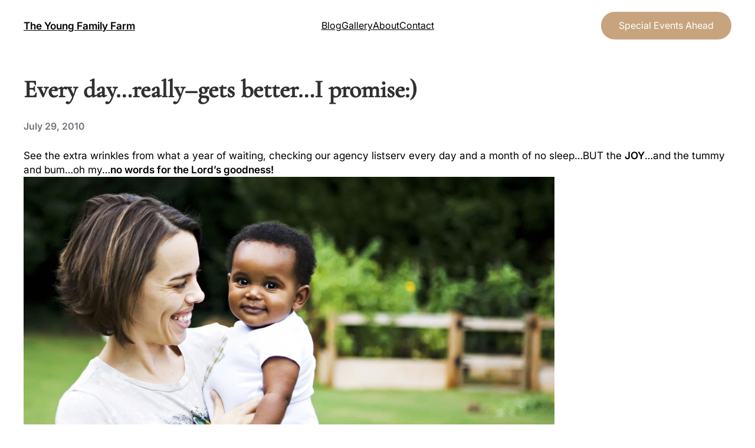

--- FILE ---
content_type: text/html; charset=UTF-8
request_url: http://theyoungfamilyfarm.com/every-day-really-gets-better-i-promise/
body_size: 26483
content:
<!DOCTYPE html>
<html lang="en">
<head>
	<meta charset="UTF-8" />
	<meta name="viewport" content="width=device-width, initial-scale=1" />
<meta name='robots' content='max-image-preview:large' />
<link rel="stylesheet" href="http://theyoungfamilyfarm.com/wp-content/plugins/pinterest/pin-it.css" type="text/css" /><title>Every day&#8230;really&#8211;gets better&#8230;I promise:) &#8211; The Young Family Farm</title>
<link rel="alternate" type="application/rss+xml" title="The Young Family Farm &raquo; Feed" href="http://theyoungfamilyfarm.com/feed/" />
<link rel="alternate" type="application/rss+xml" title="The Young Family Farm &raquo; Comments Feed" href="http://theyoungfamilyfarm.com/comments/feed/" />
<link rel="alternate" type="application/rss+xml" title="The Young Family Farm &raquo; Every day&#8230;really&#8211;gets better&#8230;I promise:) Comments Feed" href="http://theyoungfamilyfarm.com/every-day-really-gets-better-i-promise/feed/" />
<script>
window._wpemojiSettings = {"baseUrl":"https:\/\/s.w.org\/images\/core\/emoji\/14.0.0\/72x72\/","ext":".png","svgUrl":"https:\/\/s.w.org\/images\/core\/emoji\/14.0.0\/svg\/","svgExt":".svg","source":{"concatemoji":"http:\/\/theyoungfamilyfarm.com\/wp-includes\/js\/wp-emoji-release.min.js?ver=6.2.8"}};
/*! This file is auto-generated */
!function(e,a,t){var n,r,o,i=a.createElement("canvas"),p=i.getContext&&i.getContext("2d");function s(e,t){p.clearRect(0,0,i.width,i.height),p.fillText(e,0,0);e=i.toDataURL();return p.clearRect(0,0,i.width,i.height),p.fillText(t,0,0),e===i.toDataURL()}function c(e){var t=a.createElement("script");t.src=e,t.defer=t.type="text/javascript",a.getElementsByTagName("head")[0].appendChild(t)}for(o=Array("flag","emoji"),t.supports={everything:!0,everythingExceptFlag:!0},r=0;r<o.length;r++)t.supports[o[r]]=function(e){if(p&&p.fillText)switch(p.textBaseline="top",p.font="600 32px Arial",e){case"flag":return s("\ud83c\udff3\ufe0f\u200d\u26a7\ufe0f","\ud83c\udff3\ufe0f\u200b\u26a7\ufe0f")?!1:!s("\ud83c\uddfa\ud83c\uddf3","\ud83c\uddfa\u200b\ud83c\uddf3")&&!s("\ud83c\udff4\udb40\udc67\udb40\udc62\udb40\udc65\udb40\udc6e\udb40\udc67\udb40\udc7f","\ud83c\udff4\u200b\udb40\udc67\u200b\udb40\udc62\u200b\udb40\udc65\u200b\udb40\udc6e\u200b\udb40\udc67\u200b\udb40\udc7f");case"emoji":return!s("\ud83e\udef1\ud83c\udffb\u200d\ud83e\udef2\ud83c\udfff","\ud83e\udef1\ud83c\udffb\u200b\ud83e\udef2\ud83c\udfff")}return!1}(o[r]),t.supports.everything=t.supports.everything&&t.supports[o[r]],"flag"!==o[r]&&(t.supports.everythingExceptFlag=t.supports.everythingExceptFlag&&t.supports[o[r]]);t.supports.everythingExceptFlag=t.supports.everythingExceptFlag&&!t.supports.flag,t.DOMReady=!1,t.readyCallback=function(){t.DOMReady=!0},t.supports.everything||(n=function(){t.readyCallback()},a.addEventListener?(a.addEventListener("DOMContentLoaded",n,!1),e.addEventListener("load",n,!1)):(e.attachEvent("onload",n),a.attachEvent("onreadystatechange",function(){"complete"===a.readyState&&t.readyCallback()})),(e=t.source||{}).concatemoji?c(e.concatemoji):e.wpemoji&&e.twemoji&&(c(e.twemoji),c(e.wpemoji)))}(window,document,window._wpemojiSettings);
</script>
<style>
img.wp-smiley,
img.emoji {
	display: inline !important;
	border: none !important;
	box-shadow: none !important;
	height: 1em !important;
	width: 1em !important;
	margin: 0 0.07em !important;
	vertical-align: -0.1em !important;
	background: none !important;
	padding: 0 !important;
}
</style>
	<style id='wp-block-site-title-inline-css'>
.wp-block-site-title a{color:inherit}
.wp-block-site-title{font-family: var(--wp--preset--font-family--fontprimary);font-size: var(--wp--preset--font-size--medium);font-weight: normal;line-height: 1.4;}
.wp-block-site-title a:where(:not(.wp-element-button)){text-decoration: none;}
.wp-block-site-title a:where(:not(.wp-element-button)):hover{text-decoration: none;}
.wp-block-site-title a:where(:not(.wp-element-button)):focus{text-decoration: none;}
.wp-block-site-title a:where(:not(.wp-element-button)):active{color: var(--wp--preset--color--secondary);text-decoration: none;}
</style>
<style id='wp-block-navigation-link-inline-css'>
.wp-block-navigation .wp-block-navigation-item__label{overflow-wrap:break-word;word-break:normal}.wp-block-navigation .wp-block-navigation-item__description{display:none}
</style>
<link rel='stylesheet' id='wp-block-navigation-css' href='http://theyoungfamilyfarm.com/wp-includes/blocks/navigation/style.min.css?ver=6.2.8' media='all' />
<style id='wp-block-navigation-inline-css'>
.wp-block-navigation{font-size: var(--wp--preset--font-size--small);}
.wp-block-navigation a:where(:not(.wp-element-button)){color: inherit;text-decoration: none;}
.wp-block-navigation a:where(:not(.wp-element-button)):hover{text-decoration: none;}
.wp-block-navigation a:where(:not(.wp-element-button)):focus{text-decoration: none;}
.wp-block-navigation a:where(:not(.wp-element-button)):active{text-decoration: none;}
</style>
<style id='wp-block-button-inline-css'>
.wp-block-button__link{box-sizing:border-box;cursor:pointer;display:inline-block;text-align:center;word-break:break-word}.wp-block-button__link.aligncenter{text-align:center}.wp-block-button__link.alignright{text-align:right}:where(.wp-block-button__link){border-radius:9999px;box-shadow:none;padding:calc(.667em + 2px) calc(1.333em + 2px);text-decoration:none}.wp-block-button[style*=text-decoration] .wp-block-button__link{text-decoration:inherit}.wp-block-buttons>.wp-block-button.has-custom-width{max-width:none}.wp-block-buttons>.wp-block-button.has-custom-width .wp-block-button__link{width:100%}.wp-block-buttons>.wp-block-button.has-custom-font-size .wp-block-button__link{font-size:inherit}.wp-block-buttons>.wp-block-button.wp-block-button__width-25{width:calc(25% - var(--wp--style--block-gap, .5em)*.75)}.wp-block-buttons>.wp-block-button.wp-block-button__width-50{width:calc(50% - var(--wp--style--block-gap, .5em)*.5)}.wp-block-buttons>.wp-block-button.wp-block-button__width-75{width:calc(75% - var(--wp--style--block-gap, .5em)*.25)}.wp-block-buttons>.wp-block-button.wp-block-button__width-100{flex-basis:100%;width:100%}.wp-block-buttons.is-vertical>.wp-block-button.wp-block-button__width-25{width:25%}.wp-block-buttons.is-vertical>.wp-block-button.wp-block-button__width-50{width:50%}.wp-block-buttons.is-vertical>.wp-block-button.wp-block-button__width-75{width:75%}.wp-block-button.is-style-squared,.wp-block-button__link.wp-block-button.is-style-squared{border-radius:0}.wp-block-button.no-border-radius,.wp-block-button__link.no-border-radius{border-radius:0!important}.wp-block-button .wp-block-button__link.is-style-outline,.wp-block-button.is-style-outline>.wp-block-button__link{border:2px solid;padding:.667em 1.333em}.wp-block-button .wp-block-button__link.is-style-outline:not(.has-text-color),.wp-block-button.is-style-outline>.wp-block-button__link:not(.has-text-color){color:currentColor}.wp-block-button .wp-block-button__link.is-style-outline:not(.has-background),.wp-block-button.is-style-outline>.wp-block-button__link:not(.has-background){background-color:transparent;background-image:none}
.is-style-outline.is-style-outline.wp-block-button .wp-block-button__link{border-color: var( --wp--preset--color--mono-3);border-width: 1px;border-style: solid;color: var(--wp--preset--color--mono-1);}
</style>
<style id='wp-block-buttons-inline-css'>
.wp-block-buttons.is-vertical{flex-direction:column}.wp-block-buttons.is-vertical>.wp-block-button:last-child{margin-bottom:0}.wp-block-buttons>.wp-block-button{display:inline-block;margin:0}.wp-block-buttons.is-content-justification-left{justify-content:flex-start}.wp-block-buttons.is-content-justification-left.is-vertical{align-items:flex-start}.wp-block-buttons.is-content-justification-center{justify-content:center}.wp-block-buttons.is-content-justification-center.is-vertical{align-items:center}.wp-block-buttons.is-content-justification-right{justify-content:flex-end}.wp-block-buttons.is-content-justification-right.is-vertical{align-items:flex-end}.wp-block-buttons.is-content-justification-space-between{justify-content:space-between}.wp-block-buttons.aligncenter{text-align:center}.wp-block-buttons:not(.is-content-justification-space-between,.is-content-justification-right,.is-content-justification-left,.is-content-justification-center) .wp-block-button.aligncenter{margin-left:auto;margin-right:auto;width:100%}.wp-block-buttons[style*=text-decoration] .wp-block-button,.wp-block-buttons[style*=text-decoration] .wp-block-button__link{text-decoration:inherit}.wp-block-buttons.has-custom-font-size .wp-block-button__link{font-size:inherit}.wp-block-button.aligncenter{text-align:center}
</style>
<style id='wp-block-columns-inline-css'>
.wp-block-columns{align-items:normal!important;box-sizing:border-box;display:flex;flex-wrap:wrap!important;margin-bottom:1.75em}@media (min-width:782px){.wp-block-columns{flex-wrap:nowrap!important}}.wp-block-columns.are-vertically-aligned-top{align-items:flex-start}.wp-block-columns.are-vertically-aligned-center{align-items:center}.wp-block-columns.are-vertically-aligned-bottom{align-items:flex-end}@media (max-width:781px){.wp-block-columns:not(.is-not-stacked-on-mobile)>.wp-block-column{flex-basis:100%!important}}@media (min-width:782px){.wp-block-columns:not(.is-not-stacked-on-mobile)>.wp-block-column{flex-basis:0;flex-grow:1}.wp-block-columns:not(.is-not-stacked-on-mobile)>.wp-block-column[style*=flex-basis]{flex-grow:0}}.wp-block-columns.is-not-stacked-on-mobile{flex-wrap:nowrap!important}.wp-block-columns.is-not-stacked-on-mobile>.wp-block-column{flex-basis:0;flex-grow:1}.wp-block-columns.is-not-stacked-on-mobile>.wp-block-column[style*=flex-basis]{flex-grow:0}:where(.wp-block-columns.has-background){padding:1.25em 2.375em}.wp-block-column{flex-grow:1;min-width:0;overflow-wrap:break-word;word-break:break-word}.wp-block-column.is-vertically-aligned-top{align-self:flex-start}.wp-block-column.is-vertically-aligned-center{align-self:center}.wp-block-column.is-vertically-aligned-bottom{align-self:flex-end}.wp-block-column.is-vertically-aligned-bottom,.wp-block-column.is-vertically-aligned-center,.wp-block-column.is-vertically-aligned-top{width:100%}
</style>
<style id='wp-block-group-inline-css'>
.wp-block-group{box-sizing:border-box}
:where(.wp-block-group.has-background){padding:1.25em 2.375em}
</style>
<style id='wp-block-template-part-inline-css'>
.wp-block-template-part.has-background{margin-bottom:0;margin-top:0;padding:1.25em 2.375em}
</style>
<style id='wp-block-post-featured-image-inline-css'>
.wp-block-post-featured-image{margin-left:0;margin-right:0}.wp-block-post-featured-image a{display:block}.wp-block-post-featured-image img{box-sizing:border-box;height:auto;max-width:100%;vertical-align:bottom;width:100%}.wp-block-post-featured-image.alignfull img,.wp-block-post-featured-image.alignwide img{width:100%}.wp-block-post-featured-image .wp-block-post-featured-image__overlay.has-background-dim{background-color:#000;inset:0;position:absolute}.wp-block-post-featured-image{position:relative}.wp-block-post-featured-image .wp-block-post-featured-image__overlay.has-background-gradient{background-color:transparent}.wp-block-post-featured-image .wp-block-post-featured-image__overlay.has-background-dim-0{opacity:0}.wp-block-post-featured-image .wp-block-post-featured-image__overlay.has-background-dim-10{opacity:.1}.wp-block-post-featured-image .wp-block-post-featured-image__overlay.has-background-dim-20{opacity:.2}.wp-block-post-featured-image .wp-block-post-featured-image__overlay.has-background-dim-30{opacity:.3}.wp-block-post-featured-image .wp-block-post-featured-image__overlay.has-background-dim-40{opacity:.4}.wp-block-post-featured-image .wp-block-post-featured-image__overlay.has-background-dim-50{opacity:.5}.wp-block-post-featured-image .wp-block-post-featured-image__overlay.has-background-dim-60{opacity:.6}.wp-block-post-featured-image .wp-block-post-featured-image__overlay.has-background-dim-70{opacity:.7}.wp-block-post-featured-image .wp-block-post-featured-image__overlay.has-background-dim-80{opacity:.8}.wp-block-post-featured-image .wp-block-post-featured-image__overlay.has-background-dim-90{opacity:.9}.wp-block-post-featured-image .wp-block-post-featured-image__overlay.has-background-dim-100{opacity:1}
</style>
<style id='wp-block-post-title-inline-css'>
.wp-block-post-title{box-sizing:border-box;word-break:break-word}.wp-block-post-title a{display:inline-block}
.wp-block-post-title{font-weight: 400;margin-top: 1.25rem;margin-bottom: 1.25rem;}
.wp-block-post-title a:where(:not(.wp-element-button)){text-decoration: none;}
.wp-block-post-title a:where(:not(.wp-element-button)):hover{text-decoration: none;}
.wp-block-post-title a:where(:not(.wp-element-button)):focus{text-decoration: none;}
</style>
<style id='wp-block-post-date-inline-css'>
.wp-block-post-date{box-sizing:border-box}
.wp-block-post-date{font-size: var(--wp--preset--font-size--small);font-weight: 400;}
.wp-block-post-date a:where(:not(.wp-element-button)){text-decoration: none;}
.wp-block-post-date a:where(:not(.wp-element-button)):hover{text-decoration: underline;}
</style>
<style id='wp-block-post-content-inline-css'>
.wp-block-post-content a:where(:not(.wp-element-button)){color: var(--wp--preset--color--primary);text-decoration: underline;}
</style>
<style id='wp-block-post-terms-inline-css'>
.wp-block-post-terms{box-sizing:border-box}.wp-block-post-terms .wp-block-post-terms__separator{white-space:pre-wrap}
.wp-block-post-terms{font-size: var(--wp--preset--font-size--small);}
</style>
<style id='wp-block-comments-title-inline-css'>
.wp-block-comments-title{font-size: var(--wp--preset--font-size--large);margin-bottom: var(--wp--preset--spacing--40);}
</style>
<style id='wp-block-avatar-inline-css'>
.wp-block-avatar{box-sizing:border-box}.wp-block-avatar.aligncenter{text-align:center}
</style>
<style id='wp-block-comment-author-name-inline-css'>
.wp-block-comment-author-name a:where(:not(.wp-element-button)){text-decoration: none;}
.wp-block-comment-author-name a:where(:not(.wp-element-button)):hover{text-decoration: none;}
.wp-block-comment-author-name a:where(:not(.wp-element-button)):focus{text-decoration: none;}
.wp-block-comment-author-name a:where(:not(.wp-element-button)):active{color: var(--wp--preset--color--secondary);text-decoration: none;}
</style>
<style id='wp-block-comment-date-inline-css'>
.wp-block-comment-date{font-size: var(--wp--preset--font-size--small);}
.wp-block-comment-date a:where(:not(.wp-element-button)){text-decoration: none;}
.wp-block-comment-date a:where(:not(.wp-element-button)):hover{text-decoration: none;}
.wp-block-comment-date a:where(:not(.wp-element-button)):focus{text-decoration: none;}
.wp-block-comment-date a:where(:not(.wp-element-button)):active{color: var(--wp--preset--color--secondary);text-decoration: none;}
</style>
<style id='wp-block-comment-edit-link-inline-css'>
.wp-block-comment-edit-link{font-size: var(--wp--preset--font-size--small);}
</style>
<style id='wp-block-comment-content-inline-css'>
.comment-awaiting-moderation{display:block;font-size:.875em;line-height:1.5}
</style>
<style id='wp-block-comment-reply-link-inline-css'>
.wp-block-comment-reply-link{font-size: var(--wp--preset--font-size--superbfont-xsmall);}
</style>
<style id='wp-block-comment-template-inline-css'>
.wp-block-comment-template{box-sizing:border-box;list-style:none;margin-bottom:0;max-width:100%;padding:0}.wp-block-comment-template li{clear:both}.wp-block-comment-template ol{list-style:none;margin-bottom:0;max-width:100%;padding-left:2rem}.wp-block-comment-template.alignleft{float:left}.wp-block-comment-template.aligncenter{margin-left:auto;margin-right:auto;width:-moz-fit-content;width:fit-content}.wp-block-comment-template.alignright{float:right}
</style>
<style id='wp-block-comments-pagination-inline-css'>
.wp-block-comments-pagination>.wp-block-comments-pagination-next,.wp-block-comments-pagination>.wp-block-comments-pagination-numbers,.wp-block-comments-pagination>.wp-block-comments-pagination-previous{margin-bottom:.5em;margin-right:.5em}.wp-block-comments-pagination>.wp-block-comments-pagination-next:last-child,.wp-block-comments-pagination>.wp-block-comments-pagination-numbers:last-child,.wp-block-comments-pagination>.wp-block-comments-pagination-previous:last-child{margin-right:0}.wp-block-comments-pagination .wp-block-comments-pagination-previous-arrow{display:inline-block;margin-right:1ch}.wp-block-comments-pagination .wp-block-comments-pagination-previous-arrow:not(.is-arrow-chevron){transform:scaleX(1)}.wp-block-comments-pagination .wp-block-comments-pagination-next-arrow{display:inline-block;margin-left:1ch}.wp-block-comments-pagination .wp-block-comments-pagination-next-arrow:not(.is-arrow-chevron){transform:scaleX(1)}.wp-block-comments-pagination.aligncenter{justify-content:center}
.wp-block-comments-pagination{margin-top: var(--wp--preset--spacing--40);}
.wp-block-comments-pagination a:where(:not(.wp-element-button)){text-decoration: none;}
</style>
<style id='wp-block-post-comments-form-inline-css'>
.wp-block-post-comments-form{box-sizing:border-box}.wp-block-post-comments-form[style*=font-weight] :where(.comment-reply-title){font-weight:inherit}.wp-block-post-comments-form[style*=font-family] :where(.comment-reply-title){font-family:inherit}.wp-block-post-comments-form[class*=-font-size] :where(.comment-reply-title),.wp-block-post-comments-form[style*=font-size] :where(.comment-reply-title){font-size:inherit}.wp-block-post-comments-form[style*=line-height] :where(.comment-reply-title){line-height:inherit}.wp-block-post-comments-form[style*=font-style] :where(.comment-reply-title){font-style:inherit}.wp-block-post-comments-form[style*=letter-spacing] :where(.comment-reply-title){letter-spacing:inherit}.wp-block-post-comments-form input[type=submit]{box-shadow:none;cursor:pointer;display:inline-block;overflow-wrap:break-word;text-align:center}.wp-block-post-comments-form input:not([type=submit]),.wp-block-post-comments-form textarea{border:1px solid #949494;font-family:inherit;font-size:1em}.wp-block-post-comments-form input:not([type=submit]):not([type=checkbox]),.wp-block-post-comments-form textarea{padding:calc(.667em + 2px)}.wp-block-post-comments-form .comment-form input:not([type=submit]):not([type=checkbox]),.wp-block-post-comments-form .comment-form textarea{box-sizing:border-box;display:block;width:100%}.wp-block-post-comments-form .comment-form-author label,.wp-block-post-comments-form .comment-form-email label,.wp-block-post-comments-form .comment-form-url label{display:block;margin-bottom:.25em}.wp-block-post-comments-form .comment-form-cookies-consent{display:flex;gap:.25em}.wp-block-post-comments-form .comment-form-cookies-consent #wp-comment-cookies-consent{margin-top:.35em}.wp-block-post-comments-form .comment-reply-title{margin-bottom:0}.wp-block-post-comments-form .comment-reply-title :where(small){font-size:var(--wp--preset--font-size--medium,smaller);margin-left:.5em}
</style>
<style id='wp-block-comments-inline-css'>
.wp-block-post-comments{box-sizing:border-box}.wp-block-post-comments .alignleft{float:left}.wp-block-post-comments .alignright{float:right}.wp-block-post-comments .navigation:after{clear:both;content:"";display:table}.wp-block-post-comments .commentlist{clear:both;list-style:none;margin:0;padding:0}.wp-block-post-comments .commentlist .comment{min-height:2.25em;padding-left:3.25em}.wp-block-post-comments .commentlist .comment p{font-size:1em;line-height:1.8;margin:1em 0}.wp-block-post-comments .commentlist .children{list-style:none;margin:0;padding:0}.wp-block-post-comments .comment-author{line-height:1.5}.wp-block-post-comments .comment-author .avatar{border-radius:1.5em;display:block;float:left;height:2.5em;margin-right:.75em;margin-top:.5em;width:2.5em}.wp-block-post-comments .comment-author cite{font-style:normal}.wp-block-post-comments .comment-meta{font-size:.875em;line-height:1.5}.wp-block-post-comments .comment-meta b{font-weight:400}.wp-block-post-comments .comment-meta .comment-awaiting-moderation{display:block;margin-bottom:1em;margin-top:1em}.wp-block-post-comments .comment-body .commentmetadata{font-size:.875em}.wp-block-post-comments .comment-form-author label,.wp-block-post-comments .comment-form-comment label,.wp-block-post-comments .comment-form-email label,.wp-block-post-comments .comment-form-url label{display:block;margin-bottom:.25em}.wp-block-post-comments .comment-form input:not([type=submit]):not([type=checkbox]),.wp-block-post-comments .comment-form textarea{box-sizing:border-box;display:block;width:100%}.wp-block-post-comments .comment-form-cookies-consent{display:flex;gap:.25em}.wp-block-post-comments .comment-form-cookies-consent #wp-comment-cookies-consent{margin-top:.35em}.wp-block-post-comments .comment-reply-title{margin-bottom:0}.wp-block-post-comments .comment-reply-title :where(small){font-size:var(--wp--preset--font-size--medium,smaller);margin-left:.5em}.wp-block-post-comments .reply{font-size:.875em;margin-bottom:1.4em}.wp-block-post-comments input:not([type=submit]),.wp-block-post-comments textarea{border:1px solid #949494;font-family:inherit;font-size:1em}.wp-block-post-comments input:not([type=submit]):not([type=checkbox]),.wp-block-post-comments textarea{padding:calc(.667em + 2px)}:where(.wp-block-post-comments input[type=submit]){border:none}
</style>
<link rel='stylesheet' id='wp-block-social-links-css' href='http://theyoungfamilyfarm.com/wp-includes/blocks/social-links/style.min.css?ver=6.2.8' media='all' />
<style id='wp-block-paragraph-inline-css'>
.is-small-text{font-size:.875em}.is-regular-text{font-size:1em}.is-large-text{font-size:2.25em}.is-larger-text{font-size:3em}.has-drop-cap:not(:focus):first-letter{float:left;font-size:8.4em;font-style:normal;font-weight:100;line-height:.68;margin:.05em .1em 0 0;text-transform:uppercase}body.rtl .has-drop-cap:not(:focus):first-letter{float:none;margin-left:.1em}p.has-drop-cap.has-background{overflow:hidden}p.has-background{padding:1.25em 2.375em}:where(p.has-text-color:not(.has-link-color)) a{color:inherit}
p{font-size: var(--wp--preset--font-size--xsmall);line-height: 1.4;}
</style>
<link rel='stylesheet' id='pmb_common-css' href='http://theyoungfamilyfarm.com/wp-content/plugins/print-my-blog/assets/styles/pmb-common.css?ver=1762808842' media='all' />
<style id='wp-block-library-inline-css'>
:root{--wp-admin-theme-color:#007cba;--wp-admin-theme-color--rgb:0,124,186;--wp-admin-theme-color-darker-10:#006ba1;--wp-admin-theme-color-darker-10--rgb:0,107,161;--wp-admin-theme-color-darker-20:#005a87;--wp-admin-theme-color-darker-20--rgb:0,90,135;--wp-admin-border-width-focus:2px;--wp-block-synced-color:#7a00df;--wp-block-synced-color--rgb:122,0,223}@media (-webkit-min-device-pixel-ratio:2),(min-resolution:192dpi){:root{--wp-admin-border-width-focus:1.5px}}.wp-element-button{cursor:pointer}:root{--wp--preset--font-size--normal:16px;--wp--preset--font-size--huge:42px}:root .has-very-light-gray-background-color{background-color:#eee}:root .has-very-dark-gray-background-color{background-color:#313131}:root .has-very-light-gray-color{color:#eee}:root .has-very-dark-gray-color{color:#313131}:root .has-vivid-green-cyan-to-vivid-cyan-blue-gradient-background{background:linear-gradient(135deg,#00d084,#0693e3)}:root .has-purple-crush-gradient-background{background:linear-gradient(135deg,#34e2e4,#4721fb 50%,#ab1dfe)}:root .has-hazy-dawn-gradient-background{background:linear-gradient(135deg,#faaca8,#dad0ec)}:root .has-subdued-olive-gradient-background{background:linear-gradient(135deg,#fafae1,#67a671)}:root .has-atomic-cream-gradient-background{background:linear-gradient(135deg,#fdd79a,#004a59)}:root .has-nightshade-gradient-background{background:linear-gradient(135deg,#330968,#31cdcf)}:root .has-midnight-gradient-background{background:linear-gradient(135deg,#020381,#2874fc)}.has-regular-font-size{font-size:1em}.has-larger-font-size{font-size:2.625em}.has-normal-font-size{font-size:var(--wp--preset--font-size--normal)}.has-huge-font-size{font-size:var(--wp--preset--font-size--huge)}.has-text-align-center{text-align:center}.has-text-align-left{text-align:left}.has-text-align-right{text-align:right}#end-resizable-editor-section{display:none}.aligncenter{clear:both}.items-justified-left{justify-content:flex-start}.items-justified-center{justify-content:center}.items-justified-right{justify-content:flex-end}.items-justified-space-between{justify-content:space-between}.screen-reader-text{clip:rect(1px,1px,1px,1px);word-wrap:normal!important;border:0;-webkit-clip-path:inset(50%);clip-path:inset(50%);height:1px;margin:-1px;overflow:hidden;padding:0;position:absolute;width:1px}.screen-reader-text:focus{clip:auto!important;background-color:#ddd;-webkit-clip-path:none;clip-path:none;color:#444;display:block;font-size:1em;height:auto;left:5px;line-height:normal;padding:15px 23px 14px;text-decoration:none;top:5px;width:auto;z-index:100000}html :where(.has-border-color){border-style:solid}html :where([style*=border-top-color]){border-top-style:solid}html :where([style*=border-right-color]){border-right-style:solid}html :where([style*=border-bottom-color]){border-bottom-style:solid}html :where([style*=border-left-color]){border-left-style:solid}html :where([style*=border-width]){border-style:solid}html :where([style*=border-top-width]){border-top-style:solid}html :where([style*=border-right-width]){border-right-style:solid}html :where([style*=border-bottom-width]){border-bottom-style:solid}html :where([style*=border-left-width]){border-left-style:solid}html :where(img[class*=wp-image-]){height:auto;max-width:100%}figure{margin:0 0 1em}html :where(.is-position-sticky){--wp-admin--admin-bar--position-offset:var(--wp-admin--admin-bar--height,0px)}@media screen and (max-width:600px){html :where(.is-position-sticky){--wp-admin--admin-bar--position-offset:0px}}
</style>
<link rel='stylesheet' id='the-photograph-patterns-css' href='http://theyoungfamilyfarm.com/wp-content/themes/the-photograph/assets/css/patterns.css?ver=1766944117' media='all' />
<style id='global-styles-inline-css'>
body{--wp--preset--color--black: #000000;--wp--preset--color--cyan-bluish-gray: #abb8c3;--wp--preset--color--white: #ffffff;--wp--preset--color--pale-pink: #f78da7;--wp--preset--color--vivid-red: #cf2e2e;--wp--preset--color--luminous-vivid-orange: #ff6900;--wp--preset--color--luminous-vivid-amber: #fcb900;--wp--preset--color--light-green-cyan: #7bdcb5;--wp--preset--color--vivid-green-cyan: #00d084;--wp--preset--color--pale-cyan-blue: #8ed1fc;--wp--preset--color--vivid-cyan-blue: #0693e3;--wp--preset--color--vivid-purple: #9b51e0;--wp--preset--color--primary: #c8a47e;--wp--preset--color--mono-2: #71717A;--wp--preset--color--contrast-light: #FFFFFF;--wp--preset--color--contrast-dark: #000000;--wp--preset--color--base: #FFFFFF;--wp--preset--color--mono-1: #303030;--wp--preset--color--featured: #44403C;--wp--preset--color--mono-3: #D4D4D8;--wp--preset--color--mono-4: #FAFAF9;--wp--preset--color--primary-hover: #bb9976;--wp--preset--gradient--vivid-cyan-blue-to-vivid-purple: linear-gradient(135deg,rgba(6,147,227,1) 0%,rgb(155,81,224) 100%);--wp--preset--gradient--light-green-cyan-to-vivid-green-cyan: linear-gradient(135deg,rgb(122,220,180) 0%,rgb(0,208,130) 100%);--wp--preset--gradient--luminous-vivid-amber-to-luminous-vivid-orange: linear-gradient(135deg,rgba(252,185,0,1) 0%,rgba(255,105,0,1) 100%);--wp--preset--gradient--luminous-vivid-orange-to-vivid-red: linear-gradient(135deg,rgba(255,105,0,1) 0%,rgb(207,46,46) 100%);--wp--preset--gradient--very-light-gray-to-cyan-bluish-gray: linear-gradient(135deg,rgb(238,238,238) 0%,rgb(169,184,195) 100%);--wp--preset--gradient--cool-to-warm-spectrum: linear-gradient(135deg,rgb(74,234,220) 0%,rgb(151,120,209) 20%,rgb(207,42,186) 40%,rgb(238,44,130) 60%,rgb(251,105,98) 80%,rgb(254,248,76) 100%);--wp--preset--gradient--blush-light-purple: linear-gradient(135deg,rgb(255,206,236) 0%,rgb(152,150,240) 100%);--wp--preset--gradient--blush-bordeaux: linear-gradient(135deg,rgb(254,205,165) 0%,rgb(254,45,45) 50%,rgb(107,0,62) 100%);--wp--preset--gradient--luminous-dusk: linear-gradient(135deg,rgb(255,203,112) 0%,rgb(199,81,192) 50%,rgb(65,88,208) 100%);--wp--preset--gradient--pale-ocean: linear-gradient(135deg,rgb(255,245,203) 0%,rgb(182,227,212) 50%,rgb(51,167,181) 100%);--wp--preset--gradient--electric-grass: linear-gradient(135deg,rgb(202,248,128) 0%,rgb(113,206,126) 100%);--wp--preset--gradient--midnight: linear-gradient(135deg,rgb(2,3,129) 0%,rgb(40,116,252) 100%);--wp--preset--duotone--dark-grayscale: url('#wp-duotone-dark-grayscale');--wp--preset--duotone--grayscale: url('#wp-duotone-grayscale');--wp--preset--duotone--purple-yellow: url('#wp-duotone-purple-yellow');--wp--preset--duotone--blue-red: url('#wp-duotone-blue-red');--wp--preset--duotone--midnight: url('#wp-duotone-midnight');--wp--preset--duotone--magenta-yellow: url('#wp-duotone-magenta-yellow');--wp--preset--duotone--purple-green: url('#wp-duotone-purple-green');--wp--preset--duotone--blue-orange: url('#wp-duotone-blue-orange');--wp--preset--font-size--small: 13px;--wp--preset--font-size--medium: clamp(15px, 0.938rem + ((1vw - 7.68px) * 0.601), 20px);--wp--preset--font-size--large: clamp(27px, 1.688rem + ((1vw - 7.68px) * 1.082), 36px);--wp--preset--font-size--x-large: clamp(31.5px, 1.969rem + ((1vw - 7.68px) * 1.262), 42px);--wp--preset--font-size--superbfont-tiny: clamp(10px, 0.625rem + ((1vw - 7.68px) * 0.24), 12px);--wp--preset--font-size--superbfont-xxsmall: clamp(12px, 0.75rem + ((1vw - 7.68px) * 0.24), 14px);--wp--preset--font-size--superbfont-xsmall: clamp(16px, 1rem + ((1vw - 7.68px) * 1), 16px);--wp--preset--font-size--superbfont-small: clamp(16px, 1rem + ((1vw - 7.68px) * 0.24), 18px);--wp--preset--font-size--superbfont-medium: clamp(18px, 1.125rem + ((1vw - 7.68px) * 0.24), 20px);--wp--preset--font-size--superbfont-large: clamp(24px, 1.5rem + ((1vw - 7.68px) * 0.962), 32px);--wp--preset--font-size--superbfont-xlarge: clamp(32px, 2rem + ((1vw - 7.68px) * 1.923), 48px);--wp--preset--font-size--superbfont-xxlarge: clamp(40px, 2.5rem + ((1vw - 7.68px) * 2.885), 64px);--wp--preset--font-family--fontprimary: "Inter", sans-serif;--wp--preset--font-family--fontsecondary: 'Cormorant Garamond', sans-serif;--wp--preset--spacing--superbspacing-xxsmall: clamp(5px, 1vw, 10px);--wp--preset--spacing--superbspacing-xsmall: clamp(10px, 2vw, 20px);--wp--preset--spacing--superbspacing-small: clamp(20px, 4vw, 40px);--wp--preset--spacing--superbspacing-medium: clamp(30px, 6vw, 60px);--wp--preset--spacing--superbspacing-large: clamp(40px, 8vw, 80px);--wp--preset--spacing--superbspacing-xlarge: clamp(50px, 10vw, 100px);--wp--preset--spacing--superbspacing-xxlarge: clamp(60px, 12vw, 120px);--wp--preset--shadow--natural: 6px 6px 9px rgba(0, 0, 0, 0.2);--wp--preset--shadow--deep: 12px 12px 50px rgba(0, 0, 0, 0.4);--wp--preset--shadow--sharp: 6px 6px 0px rgba(0, 0, 0, 0.2);--wp--preset--shadow--outlined: 6px 6px 0px -3px rgba(255, 255, 255, 1), 6px 6px rgba(0, 0, 0, 1);--wp--preset--shadow--crisp: 6px 6px 0px rgba(0, 0, 0, 1);}body { margin: 0;--wp--style--global--content-size: 1200px;--wp--style--global--wide-size: 1200px; }.wp-site-blocks { padding-top: var(--wp--style--root--padding-top); padding-bottom: var(--wp--style--root--padding-bottom); }.has-global-padding { padding-right: var(--wp--style--root--padding-right); padding-left: var(--wp--style--root--padding-left); }.has-global-padding :where(.has-global-padding) { padding-right: 0; padding-left: 0; }.has-global-padding > .alignfull { margin-right: calc(var(--wp--style--root--padding-right) * -1); margin-left: calc(var(--wp--style--root--padding-left) * -1); }.has-global-padding :where(.has-global-padding) > .alignfull { margin-right: 0; margin-left: 0; }.has-global-padding > .alignfull:where(:not(.has-global-padding)) > :where([class*="wp-block-"]:not(.alignfull):not([class*="__"]),p,h1,h2,h3,h4,h5,h6,ul,ol) { padding-right: var(--wp--style--root--padding-right); padding-left: var(--wp--style--root--padding-left); }.has-global-padding :where(.has-global-padding) > .alignfull:where(:not(.has-global-padding)) > :where([class*="wp-block-"]:not(.alignfull):not([class*="__"]),p,h1,h2,h3,h4,h5,h6,ul,ol) { padding-right: 0; padding-left: 0; }.wp-site-blocks > .alignleft { float: left; margin-right: 2em; }.wp-site-blocks > .alignright { float: right; margin-left: 2em; }.wp-site-blocks > .aligncenter { justify-content: center; margin-left: auto; margin-right: auto; }.wp-site-blocks > * { margin-block-start: 0; margin-block-end: 0; }.wp-site-blocks > * + * { margin-block-start: 1.5rem; }body { --wp--style--block-gap: 1.5rem; }body .is-layout-flow > *{margin-block-start: 0;margin-block-end: 0;}body .is-layout-flow > * + *{margin-block-start: 1.5rem;margin-block-end: 0;}body .is-layout-constrained > *{margin-block-start: 0;margin-block-end: 0;}body .is-layout-constrained > * + *{margin-block-start: 1.5rem;margin-block-end: 0;}body .is-layout-flex{gap: 1.5rem;}body .is-layout-flow > .alignleft{float: left;margin-inline-start: 0;margin-inline-end: 2em;}body .is-layout-flow > .alignright{float: right;margin-inline-start: 2em;margin-inline-end: 0;}body .is-layout-flow > .aligncenter{margin-left: auto !important;margin-right: auto !important;}body .is-layout-constrained > .alignleft{float: left;margin-inline-start: 0;margin-inline-end: 2em;}body .is-layout-constrained > .alignright{float: right;margin-inline-start: 2em;margin-inline-end: 0;}body .is-layout-constrained > .aligncenter{margin-left: auto !important;margin-right: auto !important;}body .is-layout-constrained > :where(:not(.alignleft):not(.alignright):not(.alignfull)){max-width: var(--wp--style--global--content-size);margin-left: auto !important;margin-right: auto !important;}body .is-layout-constrained > .alignwide{max-width: var(--wp--style--global--wide-size);}body .is-layout-flex{display: flex;}body .is-layout-flex{flex-wrap: wrap;align-items: center;}body .is-layout-flex > *{margin: 0;}body{background-color: var(--wp--preset--color--base);color: var(--wp--preset--color--contrast-dark);font-family: var(--wp--preset--font-family--fontprimary);font-size: var(--wp--preset--font-size--medium);line-height: 150%;--wp--style--root--padding-top: 0px;--wp--style--root--padding-right: 0px;--wp--style--root--padding-bottom: 0px;--wp--style--root--padding-left: 0px;}a:where(:not(.wp-element-button)){color: inherit;text-decoration: none;}a:where(:not(.wp-element-button)):hover{text-decoration: underline;}a:where(:not(.wp-element-button)):focus{text-decoration: underline;}h1, h2, h3, h4, h5, h6{font-family: var(--wp--preset--font-family--fontsecondary);line-height: 1.4;}h1{color: var(--wp--preset--color--mono-1);font-size: var(--wp--preset--font-size--superbfont-xlarge);line-height: 1.2;}h2{font-size: var(--wp--preset--font-size--x-large);line-height: 1.2;}h3{font-size: var(--wp--preset--font-size--large);}h4{font-size: var(--wp--preset--font-size--medium);}h5{font-size: var(--wp--preset--font-size--medium);}h6{font-size: var(--wp--preset--font-size--medium);}.wp-element-button, .wp-block-button__link{background-color: var(--wp--preset--color--primary);border-radius: 100px;border-width: 0;color: var(--wp--preset--color--contrast-light);font-family: inherit;font-size: var(--wp--preset--font-size--superbfont-xsmall);font-weight: 500;line-height: inherit;padding: calc(0.667em + 2px) calc(1.333em + 2px);text-decoration: none;}.wp-element-button:visited, .wp-block-button__link:visited{color: var(--wp--preset--color--contrast-light);}.wp-element-button:hover, .wp-block-button__link:hover{background-color: var(--wp--preset--color--primary-hover);color: var(--wp--preset--color--contrast-light);}.wp-element-button:focus, .wp-block-button__link:focus{background-color: var(--wp--preset--color--primary-hover);color: var(--wp--preset--color--contrast-light);}.wp-element-button:active, .wp-block-button__link:active{background-color: var(--wp--preset--color--primary-hover);color: var(--wp--preset--color--contrast-light);}.has-black-color{color: var(--wp--preset--color--black) !important;}.has-cyan-bluish-gray-color{color: var(--wp--preset--color--cyan-bluish-gray) !important;}.has-white-color{color: var(--wp--preset--color--white) !important;}.has-pale-pink-color{color: var(--wp--preset--color--pale-pink) !important;}.has-vivid-red-color{color: var(--wp--preset--color--vivid-red) !important;}.has-luminous-vivid-orange-color{color: var(--wp--preset--color--luminous-vivid-orange) !important;}.has-luminous-vivid-amber-color{color: var(--wp--preset--color--luminous-vivid-amber) !important;}.has-light-green-cyan-color{color: var(--wp--preset--color--light-green-cyan) !important;}.has-vivid-green-cyan-color{color: var(--wp--preset--color--vivid-green-cyan) !important;}.has-pale-cyan-blue-color{color: var(--wp--preset--color--pale-cyan-blue) !important;}.has-vivid-cyan-blue-color{color: var(--wp--preset--color--vivid-cyan-blue) !important;}.has-vivid-purple-color{color: var(--wp--preset--color--vivid-purple) !important;}.has-primary-color{color: var(--wp--preset--color--primary) !important;}.has-mono-2-color{color: var(--wp--preset--color--mono-2) !important;}.has-contrast-light-color{color: var(--wp--preset--color--contrast-light) !important;}.has-contrast-dark-color{color: var(--wp--preset--color--contrast-dark) !important;}.has-base-color{color: var(--wp--preset--color--base) !important;}.has-mono-1-color{color: var(--wp--preset--color--mono-1) !important;}.has-featured-color{color: var(--wp--preset--color--featured) !important;}.has-mono-3-color{color: var(--wp--preset--color--mono-3) !important;}.has-mono-4-color{color: var(--wp--preset--color--mono-4) !important;}.has-primary-hover-color{color: var(--wp--preset--color--primary-hover) !important;}.has-black-background-color{background-color: var(--wp--preset--color--black) !important;}.has-cyan-bluish-gray-background-color{background-color: var(--wp--preset--color--cyan-bluish-gray) !important;}.has-white-background-color{background-color: var(--wp--preset--color--white) !important;}.has-pale-pink-background-color{background-color: var(--wp--preset--color--pale-pink) !important;}.has-vivid-red-background-color{background-color: var(--wp--preset--color--vivid-red) !important;}.has-luminous-vivid-orange-background-color{background-color: var(--wp--preset--color--luminous-vivid-orange) !important;}.has-luminous-vivid-amber-background-color{background-color: var(--wp--preset--color--luminous-vivid-amber) !important;}.has-light-green-cyan-background-color{background-color: var(--wp--preset--color--light-green-cyan) !important;}.has-vivid-green-cyan-background-color{background-color: var(--wp--preset--color--vivid-green-cyan) !important;}.has-pale-cyan-blue-background-color{background-color: var(--wp--preset--color--pale-cyan-blue) !important;}.has-vivid-cyan-blue-background-color{background-color: var(--wp--preset--color--vivid-cyan-blue) !important;}.has-vivid-purple-background-color{background-color: var(--wp--preset--color--vivid-purple) !important;}.has-primary-background-color{background-color: var(--wp--preset--color--primary) !important;}.has-mono-2-background-color{background-color: var(--wp--preset--color--mono-2) !important;}.has-contrast-light-background-color{background-color: var(--wp--preset--color--contrast-light) !important;}.has-contrast-dark-background-color{background-color: var(--wp--preset--color--contrast-dark) !important;}.has-base-background-color{background-color: var(--wp--preset--color--base) !important;}.has-mono-1-background-color{background-color: var(--wp--preset--color--mono-1) !important;}.has-featured-background-color{background-color: var(--wp--preset--color--featured) !important;}.has-mono-3-background-color{background-color: var(--wp--preset--color--mono-3) !important;}.has-mono-4-background-color{background-color: var(--wp--preset--color--mono-4) !important;}.has-primary-hover-background-color{background-color: var(--wp--preset--color--primary-hover) !important;}.has-black-border-color{border-color: var(--wp--preset--color--black) !important;}.has-cyan-bluish-gray-border-color{border-color: var(--wp--preset--color--cyan-bluish-gray) !important;}.has-white-border-color{border-color: var(--wp--preset--color--white) !important;}.has-pale-pink-border-color{border-color: var(--wp--preset--color--pale-pink) !important;}.has-vivid-red-border-color{border-color: var(--wp--preset--color--vivid-red) !important;}.has-luminous-vivid-orange-border-color{border-color: var(--wp--preset--color--luminous-vivid-orange) !important;}.has-luminous-vivid-amber-border-color{border-color: var(--wp--preset--color--luminous-vivid-amber) !important;}.has-light-green-cyan-border-color{border-color: var(--wp--preset--color--light-green-cyan) !important;}.has-vivid-green-cyan-border-color{border-color: var(--wp--preset--color--vivid-green-cyan) !important;}.has-pale-cyan-blue-border-color{border-color: var(--wp--preset--color--pale-cyan-blue) !important;}.has-vivid-cyan-blue-border-color{border-color: var(--wp--preset--color--vivid-cyan-blue) !important;}.has-vivid-purple-border-color{border-color: var(--wp--preset--color--vivid-purple) !important;}.has-primary-border-color{border-color: var(--wp--preset--color--primary) !important;}.has-mono-2-border-color{border-color: var(--wp--preset--color--mono-2) !important;}.has-contrast-light-border-color{border-color: var(--wp--preset--color--contrast-light) !important;}.has-contrast-dark-border-color{border-color: var(--wp--preset--color--contrast-dark) !important;}.has-base-border-color{border-color: var(--wp--preset--color--base) !important;}.has-mono-1-border-color{border-color: var(--wp--preset--color--mono-1) !important;}.has-featured-border-color{border-color: var(--wp--preset--color--featured) !important;}.has-mono-3-border-color{border-color: var(--wp--preset--color--mono-3) !important;}.has-mono-4-border-color{border-color: var(--wp--preset--color--mono-4) !important;}.has-primary-hover-border-color{border-color: var(--wp--preset--color--primary-hover) !important;}.has-vivid-cyan-blue-to-vivid-purple-gradient-background{background: var(--wp--preset--gradient--vivid-cyan-blue-to-vivid-purple) !important;}.has-light-green-cyan-to-vivid-green-cyan-gradient-background{background: var(--wp--preset--gradient--light-green-cyan-to-vivid-green-cyan) !important;}.has-luminous-vivid-amber-to-luminous-vivid-orange-gradient-background{background: var(--wp--preset--gradient--luminous-vivid-amber-to-luminous-vivid-orange) !important;}.has-luminous-vivid-orange-to-vivid-red-gradient-background{background: var(--wp--preset--gradient--luminous-vivid-orange-to-vivid-red) !important;}.has-very-light-gray-to-cyan-bluish-gray-gradient-background{background: var(--wp--preset--gradient--very-light-gray-to-cyan-bluish-gray) !important;}.has-cool-to-warm-spectrum-gradient-background{background: var(--wp--preset--gradient--cool-to-warm-spectrum) !important;}.has-blush-light-purple-gradient-background{background: var(--wp--preset--gradient--blush-light-purple) !important;}.has-blush-bordeaux-gradient-background{background: var(--wp--preset--gradient--blush-bordeaux) !important;}.has-luminous-dusk-gradient-background{background: var(--wp--preset--gradient--luminous-dusk) !important;}.has-pale-ocean-gradient-background{background: var(--wp--preset--gradient--pale-ocean) !important;}.has-electric-grass-gradient-background{background: var(--wp--preset--gradient--electric-grass) !important;}.has-midnight-gradient-background{background: var(--wp--preset--gradient--midnight) !important;}.has-small-font-size{font-size: var(--wp--preset--font-size--small) !important;}.has-medium-font-size{font-size: var(--wp--preset--font-size--medium) !important;}.has-large-font-size{font-size: var(--wp--preset--font-size--large) !important;}.has-x-large-font-size{font-size: var(--wp--preset--font-size--x-large) !important;}.has-superbfont-tiny-font-size{font-size: var(--wp--preset--font-size--superbfont-tiny) !important;}.has-superbfont-xxsmall-font-size{font-size: var(--wp--preset--font-size--superbfont-xxsmall) !important;}.has-superbfont-xsmall-font-size{font-size: var(--wp--preset--font-size--superbfont-xsmall) !important;}.has-superbfont-small-font-size{font-size: var(--wp--preset--font-size--superbfont-small) !important;}.has-superbfont-medium-font-size{font-size: var(--wp--preset--font-size--superbfont-medium) !important;}.has-superbfont-large-font-size{font-size: var(--wp--preset--font-size--superbfont-large) !important;}.has-superbfont-xlarge-font-size{font-size: var(--wp--preset--font-size--superbfont-xlarge) !important;}.has-superbfont-xxlarge-font-size{font-size: var(--wp--preset--font-size--superbfont-xxlarge) !important;}.has-fontprimary-font-family{font-family: var(--wp--preset--font-family--fontprimary) !important;}.has-fontsecondary-font-family{font-family: var(--wp--preset--font-family--fontsecondary) !important;}
.wp-block-separator{}.wp-block-separator:not(.is-style-wide):not(.is-style-dots):not(.alignwide):not(.alignfull){width: 100px}
</style>
<style id='core-block-supports-inline-css'>
.wp-container-3.wp-container-3{gap:var(--wp--preset--spacing--superbspacing-small);justify-content:center;}.wp-container-9.wp-container-9{flex-wrap:nowrap;gap:var(--wp--preset--spacing--superbspacing-xxsmall);}.wp-container-11.wp-container-11 > :where(:not(.alignleft):not(.alignright):not(.alignfull)){margin-left:0 !important;}.wp-container-12.wp-container-12 > .alignfull{margin-right:calc(0 * -1);margin-left:calc(0 * -1);}.wp-container-70.wp-container-70{justify-content:space-between;}.wp-container-5.wp-container-5,.wp-container-75.wp-container-75{justify-content:flex-end;}.wp-container-7.wp-container-7,.wp-container-77.wp-container-77{flex-wrap:nowrap;}.wp-elements-8689b5971ee39581eebf9b867212d7d9 a,.wp-elements-859b7667ffe40b3ba0e1e1c6c8c0272e a{color:var(--wp--preset--color--mono-2);}.wp-container-11.wp-container-11 > *,.wp-container-13.wp-container-13 > *,.wp-container-71.wp-container-71 > *,.wp-container-71.wp-container-71.wp-container-71.wp-container-71 > * + *,.wp-container-73.wp-container-73 > *,.wp-container-79.wp-container-79 > *{margin-block-start:0;margin-block-end:0;}.wp-container-11.wp-container-11.wp-container-11.wp-container-11 > * + *,.wp-container-13.wp-container-13.wp-container-13.wp-container-13 > * + *{margin-block-start:var(--wp--preset--spacing--superbspacing-xxsmall);margin-block-end:0;}.wp-container-12.wp-container-12 > :where(:not(.alignleft):not(.alignright):not(.alignfull)),.wp-container-72.wp-container-72 > :where(:not(.alignleft):not(.alignright):not(.alignfull)){max-width:800px;margin-left:auto !important;margin-right:auto !important;}.wp-container-12.wp-container-12 > .alignwide,.wp-container-72.wp-container-72 > .alignwide{max-width:800px;}.wp-container-12.wp-container-12 .alignfull,.wp-container-72.wp-container-72 .alignfull{max-width:none;}.wp-elements-a4a951e4f0e3fb94fa1d356602ac0e91 a,.wp-elements-4f17b93540e14cb8d911c9524173982c a{color:var(--wp--preset--color--primary);}.wp-container-17.wp-container-17,.wp-container-21.wp-container-21,.wp-container-25.wp-container-25,.wp-container-29.wp-container-29,.wp-container-33.wp-container-33,.wp-container-37.wp-container-37,.wp-container-41.wp-container-41,.wp-container-45.wp-container-45,.wp-container-49.wp-container-49,.wp-container-53.wp-container-53,.wp-container-57.wp-container-57,.wp-container-61.wp-container-61,.wp-container-65.wp-container-65,.wp-container-69.wp-container-69{flex-wrap:nowrap;gap:var(--wp--preset--spacing--superbspacing-xsmall) var(--wp--preset--spacing--superbspacing-xsmall);}.wp-container-73.wp-container-73.wp-container-73.wp-container-73 > * + *,.wp-container-79.wp-container-79.wp-container-79.wp-container-79 > * + *{margin-block-start:var(--wp--preset--spacing--superbspacing-small);margin-block-end:0;}
</style>
<link rel='stylesheet' id='feedreading_style-css' href='http://theyoungfamilyfarm.com/wp-content/plugins/feed-reading-blogroll/css/feedreading_blogroll.css?ver=1.5.9.2' media='all' />
<style id='wp-webfonts-inline-css'>
@font-face{font-family:Inter;font-style:normal;font-weight:400;font-display:fallback;src:url('/wp-content/themes/the-photograph/assets/fonts/Inter/Inter-VariableFont_opsz,wght.ttf') format('truetype');font-stretch:normal;}@font-face{font-family:Inter;font-style:semibold;font-weight:600;font-display:fallback;src:url('/wp-content/themes/the-photograph/assets/fonts/Inter/Inter-VariableFont_opsz,wght.ttf') format('truetype');font-stretch:normal;}@font-face{font-family:Inter;font-style:bold;font-weight:600;font-display:fallback;src:url('/wp-content/themes/the-photograph/assets/fonts/Inter/Inter-VariableFont_opsz,wght.ttf') format('truetype');font-stretch:normal;}@font-face{font-family:"Cormorant Garamond";font-style:normal;font-weight:500;font-display:fallback;src:url('/wp-content/themes/the-photograph/assets/fonts/Cormorant_Garamond/CormorantGaramond-VariableFont_wght.ttf') format('truetype');font-stretch:normal;}@font-face{font-family:"Cormorant Garamond";font-style:normal;font-weight:500;font-display:fallback;src:url('/wp-content/themes/the-photograph/assets/fonts/Cormorant_Garamond/CormorantGaramond-VariableFont_wght.ttf') format('truetype');font-stretch:normal;}
</style>
<script src='http://theyoungfamilyfarm.com/wp-includes/blocks/navigation/view.min.js?ver=c24330f635f5cb9d5e0e' id='wp-block-navigation-view-js'></script>
<script src='http://theyoungfamilyfarm.com/wp-includes/blocks/navigation/view-modal.min.js?ver=f51363b18f0497ec84da' id='wp-block-navigation-view-2-js'></script>
<script src='http://theyoungfamilyfarm.com/wp-includes/js/jquery/jquery.min.js?ver=3.6.4' id='jquery-core-js'></script>
<script src='http://theyoungfamilyfarm.com/wp-includes/js/jquery/jquery-migrate.min.js?ver=3.4.0' id='jquery-migrate-js'></script>
<script src='http://theyoungfamilyfarm.com/wp-content/feedreading_blogroll.js?ver=1.5.9.2' id='feedreading_main-js'></script>
<link rel="https://api.w.org/" href="http://theyoungfamilyfarm.com/wp-json/" /><link rel="alternate" type="application/json" href="http://theyoungfamilyfarm.com/wp-json/wp/v2/posts/3560" /><link rel="EditURI" type="application/rsd+xml" title="RSD" href="http://theyoungfamilyfarm.com/xmlrpc.php?rsd" />
<link rel="wlwmanifest" type="application/wlwmanifest+xml" href="http://theyoungfamilyfarm.com/wp-includes/wlwmanifest.xml" />
<meta name="generator" content="WordPress 6.2.8" />
<link rel="canonical" href="http://theyoungfamilyfarm.com/every-day-really-gets-better-i-promise/comment-page-1/#comments" />
<link rel='shortlink' href='http://theyoungfamilyfarm.com/?p=3560' />
<link rel="alternate" type="application/json+oembed" href="http://theyoungfamilyfarm.com/wp-json/oembed/1.0/embed?url=http%3A%2F%2Ftheyoungfamilyfarm.com%2Fevery-day-really-gets-better-i-promise%2F" />
<link rel="alternate" type="text/xml+oembed" href="http://theyoungfamilyfarm.com/wp-json/oembed/1.0/embed?url=http%3A%2F%2Ftheyoungfamilyfarm.com%2Fevery-day-really-gets-better-i-promise%2F&#038;format=xml" />
		<script type="text/javascript" async defer data-pin-color="red"  data-pin-hover="true"
			src="http://theyoungfamilyfarm.com/wp-content/plugins/pinterest-pin-it-button-on-image-hover-and-post/js/pinit.js"></script>
		</head>

<body class="post-template-default single single-post postid-3560 single-format-standard wp-embed-responsive">
<svg xmlns="http://www.w3.org/2000/svg" viewBox="0 0 0 0" width="0" height="0" focusable="false" role="none" style="visibility: hidden; position: absolute; left: -9999px; overflow: hidden;" ><defs><filter id="wp-duotone-dark-grayscale"><feColorMatrix color-interpolation-filters="sRGB" type="matrix" values=" .299 .587 .114 0 0 .299 .587 .114 0 0 .299 .587 .114 0 0 .299 .587 .114 0 0 " /><feComponentTransfer color-interpolation-filters="sRGB" ><feFuncR type="table" tableValues="0 0.498039215686" /><feFuncG type="table" tableValues="0 0.498039215686" /><feFuncB type="table" tableValues="0 0.498039215686" /><feFuncA type="table" tableValues="1 1" /></feComponentTransfer><feComposite in2="SourceGraphic" operator="in" /></filter></defs></svg><svg xmlns="http://www.w3.org/2000/svg" viewBox="0 0 0 0" width="0" height="0" focusable="false" role="none" style="visibility: hidden; position: absolute; left: -9999px; overflow: hidden;" ><defs><filter id="wp-duotone-grayscale"><feColorMatrix color-interpolation-filters="sRGB" type="matrix" values=" .299 .587 .114 0 0 .299 .587 .114 0 0 .299 .587 .114 0 0 .299 .587 .114 0 0 " /><feComponentTransfer color-interpolation-filters="sRGB" ><feFuncR type="table" tableValues="0 1" /><feFuncG type="table" tableValues="0 1" /><feFuncB type="table" tableValues="0 1" /><feFuncA type="table" tableValues="1 1" /></feComponentTransfer><feComposite in2="SourceGraphic" operator="in" /></filter></defs></svg><svg xmlns="http://www.w3.org/2000/svg" viewBox="0 0 0 0" width="0" height="0" focusable="false" role="none" style="visibility: hidden; position: absolute; left: -9999px; overflow: hidden;" ><defs><filter id="wp-duotone-purple-yellow"><feColorMatrix color-interpolation-filters="sRGB" type="matrix" values=" .299 .587 .114 0 0 .299 .587 .114 0 0 .299 .587 .114 0 0 .299 .587 .114 0 0 " /><feComponentTransfer color-interpolation-filters="sRGB" ><feFuncR type="table" tableValues="0.549019607843 0.988235294118" /><feFuncG type="table" tableValues="0 1" /><feFuncB type="table" tableValues="0.717647058824 0.254901960784" /><feFuncA type="table" tableValues="1 1" /></feComponentTransfer><feComposite in2="SourceGraphic" operator="in" /></filter></defs></svg><svg xmlns="http://www.w3.org/2000/svg" viewBox="0 0 0 0" width="0" height="0" focusable="false" role="none" style="visibility: hidden; position: absolute; left: -9999px; overflow: hidden;" ><defs><filter id="wp-duotone-blue-red"><feColorMatrix color-interpolation-filters="sRGB" type="matrix" values=" .299 .587 .114 0 0 .299 .587 .114 0 0 .299 .587 .114 0 0 .299 .587 .114 0 0 " /><feComponentTransfer color-interpolation-filters="sRGB" ><feFuncR type="table" tableValues="0 1" /><feFuncG type="table" tableValues="0 0.278431372549" /><feFuncB type="table" tableValues="0.592156862745 0.278431372549" /><feFuncA type="table" tableValues="1 1" /></feComponentTransfer><feComposite in2="SourceGraphic" operator="in" /></filter></defs></svg><svg xmlns="http://www.w3.org/2000/svg" viewBox="0 0 0 0" width="0" height="0" focusable="false" role="none" style="visibility: hidden; position: absolute; left: -9999px; overflow: hidden;" ><defs><filter id="wp-duotone-midnight"><feColorMatrix color-interpolation-filters="sRGB" type="matrix" values=" .299 .587 .114 0 0 .299 .587 .114 0 0 .299 .587 .114 0 0 .299 .587 .114 0 0 " /><feComponentTransfer color-interpolation-filters="sRGB" ><feFuncR type="table" tableValues="0 0" /><feFuncG type="table" tableValues="0 0.647058823529" /><feFuncB type="table" tableValues="0 1" /><feFuncA type="table" tableValues="1 1" /></feComponentTransfer><feComposite in2="SourceGraphic" operator="in" /></filter></defs></svg><svg xmlns="http://www.w3.org/2000/svg" viewBox="0 0 0 0" width="0" height="0" focusable="false" role="none" style="visibility: hidden; position: absolute; left: -9999px; overflow: hidden;" ><defs><filter id="wp-duotone-magenta-yellow"><feColorMatrix color-interpolation-filters="sRGB" type="matrix" values=" .299 .587 .114 0 0 .299 .587 .114 0 0 .299 .587 .114 0 0 .299 .587 .114 0 0 " /><feComponentTransfer color-interpolation-filters="sRGB" ><feFuncR type="table" tableValues="0.780392156863 1" /><feFuncG type="table" tableValues="0 0.949019607843" /><feFuncB type="table" tableValues="0.352941176471 0.470588235294" /><feFuncA type="table" tableValues="1 1" /></feComponentTransfer><feComposite in2="SourceGraphic" operator="in" /></filter></defs></svg><svg xmlns="http://www.w3.org/2000/svg" viewBox="0 0 0 0" width="0" height="0" focusable="false" role="none" style="visibility: hidden; position: absolute; left: -9999px; overflow: hidden;" ><defs><filter id="wp-duotone-purple-green"><feColorMatrix color-interpolation-filters="sRGB" type="matrix" values=" .299 .587 .114 0 0 .299 .587 .114 0 0 .299 .587 .114 0 0 .299 .587 .114 0 0 " /><feComponentTransfer color-interpolation-filters="sRGB" ><feFuncR type="table" tableValues="0.650980392157 0.403921568627" /><feFuncG type="table" tableValues="0 1" /><feFuncB type="table" tableValues="0.447058823529 0.4" /><feFuncA type="table" tableValues="1 1" /></feComponentTransfer><feComposite in2="SourceGraphic" operator="in" /></filter></defs></svg><svg xmlns="http://www.w3.org/2000/svg" viewBox="0 0 0 0" width="0" height="0" focusable="false" role="none" style="visibility: hidden; position: absolute; left: -9999px; overflow: hidden;" ><defs><filter id="wp-duotone-blue-orange"><feColorMatrix color-interpolation-filters="sRGB" type="matrix" values=" .299 .587 .114 0 0 .299 .587 .114 0 0 .299 .587 .114 0 0 .299 .587 .114 0 0 " /><feComponentTransfer color-interpolation-filters="sRGB" ><feFuncR type="table" tableValues="0.0980392156863 1" /><feFuncG type="table" tableValues="0 0.662745098039" /><feFuncB type="table" tableValues="0.847058823529 0.419607843137" /><feFuncA type="table" tableValues="1 1" /></feComponentTransfer><feComposite in2="SourceGraphic" operator="in" /></filter></defs></svg>
<div class="wp-site-blocks"><header class="wp-block-template-part">
<div class="wp-block-group alignfull superbthemes-navigation-004 has-global-padding is-layout-constrained" style="border-style:none;border-width:0px;padding-top:var(--wp--preset--spacing--superbspacing-xsmall);padding-right:var(--wp--preset--spacing--superbspacing-small);padding-bottom:var(--wp--preset--spacing--superbspacing-xsmall);padding-left:var(--wp--preset--spacing--superbspacing-small)">
<div class="wp-block-columns alignwide are-vertically-aligned-center is-not-stacked-on-mobile superbthemes-navigation-004-columns-wrapper is-layout-flex wp-container-7" style="border-bottom-style:none;border-bottom-width:0px;padding-right:0;padding-left:0">
<div class="wp-block-column is-vertically-aligned-center superbthemes-navigation-004-columns-logo is-layout-flow" style="flex-basis:25%"><h6 style="font-style:normal;font-weight:600;" class="wp-block-site-title has-superbfont-small-font-size"><a href="http://theyoungfamilyfarm.com" target="_self" rel="home">The Young Family Farm</a></h6></div>



<div class="wp-block-column is-vertically-aligned-center superbthemes-navigation-004-columns-nav is-layout-flow" style="flex-basis:50%"><nav class="has-superbfont-xsmall-font-size is-responsive items-justified-center wp-block-navigation has-superbfont-xsmall-font-size is-content-justification-center is-layout-flex wp-container-3" aria-label="Header navigation 2"><button aria-haspopup="true" aria-label="Open menu" class="wp-block-navigation__responsive-container-open " data-micromodal-trigger="modal-2"><svg width="24" height="24" xmlns="http://www.w3.org/2000/svg" viewBox="0 0 24 24" aria-hidden="true" focusable="false"><rect x="4" y="7.5" width="16" height="1.5" /><rect x="4" y="15" width="16" height="1.5" /></svg></button>
			<div class="wp-block-navigation__responsive-container  " style="" id="modal-2">
				<div class="wp-block-navigation__responsive-close" tabindex="-1" data-micromodal-close>
					<div class="wp-block-navigation__responsive-dialog" aria-label="Menu">
							<button aria-label="Close menu" data-micromodal-close class="wp-block-navigation__responsive-container-close"><svg xmlns="http://www.w3.org/2000/svg" viewBox="0 0 24 24" width="24" height="24" aria-hidden="true" focusable="false"><path d="M13 11.8l6.1-6.3-1-1-6.1 6.2-6.1-6.2-1 1 6.1 6.3-6.5 6.7 1 1 6.5-6.6 6.5 6.6 1-1z"></path></svg></button>
						<div class="wp-block-navigation__responsive-container-content" id="modal-2-content">
							<ul class="wp-block-navigation__container"><li class="has-superbfont-xsmall-font-size wp-block-navigation-item wp-block-navigation-link"><a class="wp-block-navigation-item__content"  href="#"><span class="wp-block-navigation-item__label">Blog</span></a></li><li class="has-superbfont-xsmall-font-size wp-block-navigation-item wp-block-navigation-link"><a class="wp-block-navigation-item__content"  href="#"><span class="wp-block-navigation-item__label">Gallery</span></a></li><li class="has-superbfont-xsmall-font-size wp-block-navigation-item wp-block-navigation-link"><a class="wp-block-navigation-item__content"  href="#"><span class="wp-block-navigation-item__label">About</span></a></li><li class="has-superbfont-xsmall-font-size wp-block-navigation-item wp-block-navigation-link"><a class="wp-block-navigation-item__content"  href="#"><span class="wp-block-navigation-item__label">Contact</span></a></li></ul>
						</div>
					</div>
				</div>
			</div></nav></div>



<div class="wp-block-column is-vertically-aligned-center superbthemes-navigation-004-columns-button is-layout-flow" style="flex-basis:25%">
<div class="wp-block-buttons is-content-justification-right is-layout-flex wp-container-5">
<div class="wp-block-button has-custom-font-size is-style-fill has-superbfont-xsmall-font-size"><a class="wp-block-button__link wp-element-button" style="border-radius:30px;padding-top:10px;padding-right:30px;padding-bottom:10px;padding-left:30px">Special Events Ahead</a></div>
</div>
</div>
</div>
</div>
</header>


<main class="wp-block-group has-global-padding is-layout-constrained wp-container-73" style="margin-top:var(--wp--preset--spacing--50);padding-top:var(--wp--preset--spacing--superbspacing-small);padding-right:var(--wp--preset--spacing--superbspacing-small);padding-bottom:var(--wp--preset--spacing--superbspacing-small);padding-left:var(--wp--preset--spacing--superbspacing-small)">


<div class="wp-block-group has-global-padding is-layout-constrained wp-container-12" style="padding-right:0;padding-left:0"><h1 style="margin-bottom:var(--wp--preset--spacing--40); font-style:normal;font-weight:600;" class="wp-block-post-title has-superbfont-xlarge-font-size">Every day&#8230;really&#8211;gets better&#8230;I promise:)</h1>


<div class="wp-block-group is-nowrap is-layout-flex wp-container-9"><div style="font-style:normal;font-weight:700;" class="has-link-color has-text-color has-mono-2-color wp-block-post-date has-superbfont-xsmall-font-size wp-elements-8689b5971ee39581eebf9b867212d7d9"><time datetime="2010-07-29T10:01:49-04:00">July 29, 2010</time></div></div>


<div class="entry-content wp-block-post-content has-superbfont-small-font-size has-global-padding is-layout-constrained"><p>See the extra wrinkles from what a year of waiting, checking our agency listserv every day and a month of no sleep&#8230;BUT the <strong>JOY</strong>&#8230;and the tummy and bum&#8230;oh my&#8230;<strong>no words for the Lord&#8217;s goodness!</strong><a href="http://www.babeofmyheart.com/every-day-really-gets-better-i-promise/img_7341-2/" rel="attachment wp-att-3567"><img decoding="async" src="http://www.babeofmyheart.com/wp-content/uploads/2010/07/IMG_73411-924x660.jpg" alt="" title="IMG_7341" width="900" height="642" class="aligncenter size-large wp-image-3567" srcset="http://theyoungfamilyfarm.com/wp-content/uploads/2010/07/IMG_73411-924x660.jpg 924w, http://theyoungfamilyfarm.com/wp-content/uploads/2010/07/IMG_73411-500x357.jpg 500w" sizes="(max-width: 900px) 100vw, 900px" /></a><br />
Well, we have officially been a family of 6 for 4 weeks now. For &#8220;one day I want to remember sake&#8221; I have to write this one&#8212;I want to remember the tired days&#8211;as well as the joy that makes it <strong>ALL WORTH IT</strong>.</p>
<p>I must begin by saying through tired eyes that growing your family through adoption is so much different than bringing home a newborn that sleeps all day and is already completely bonded to his momma. BUT&#8211;the amazing part is and I hesitate writing this for fear my biological children will cock their heads and eyeball me when they read this one day and may not understand what I mean unless they take this journey too&#8230;but in a weird, miraculous, can&#8217;t describe it kind-of-way&#8230;<strong>growing our family through adoption is even more beautiful than I ever imagined or could compare to the simplicity of bringing home a new one from the hospital.</strong> There are some experiences in life that I can&#8217;t imagine NOT having&#8230;and this is one of them. In it, I have seen the face and heart of God in a new, real way and just as I would lay my life down for any of my children&#8211;it amazes me in just a short time that I&#8217;d lay my life down for a child I have only known for 4 short weeks and love him not &#8220;as if he were my own&#8221; but because HE IS my own&#8211;through the miracle of adoption and God&#8217;s perfect plan.</p>
<p>It truely is a miracle&#8211;and if you have not experienced the miracle of adoption&#8211;there are really no words I can describe for the hardship of the journey, heartache of the past, and absolute JOY in the hope that comes when you are united. Now, don&#8217;t misread or get me wrong&#8211;I know birthing a watermelon out of a lemon is indeed a miracle&#8230;and I have felt that three times&#8211;but to bring home a baby who has <strong>bypassed</strong> the maternity doctor visits, prenatal vitamins, labor and delivery room, even getting nourishment for the first months of his life&#8230;and then to look in his eyes and see his smile. <strong>There are no words.</strong> So I won&#8217;t try. But&#8211;some of you&#8230;who have been here&#8211;totally get it. And that is why some of you are CRAZY. And grow your family through adoption over and over and over again. I totally get it now. </p>
<p>I have been trying to think for the past few days&#8211;how I even feel&#8230;besides &#8220;just tired&#8221;&#8230;and I can&#8217;t quite put my finger on it. But for those of you who have followed our journey&#8211;you know some times I just have to get my thoughts and feelings written down&#8230;and then&#8211;I&#8217;m all good:). </p>
<p>What it&#8217;s really like right now&#8230;</p>
<p>Can I just say the cliche, &#8220;It&#8217;s good, but hard&#8221;?</p>
<p>No? I didn&#8217;t think you&#8217;d let me get away with that;).</p>
<p>Truly&#8211;that is what it is. BUT it is more than good. It is really good. I don&#8217;t know where to start as there doesn&#8217;t seem to be a &#8220;start&#8221; in my days right now. Our new bundle of joy sleeps MUCH less than a newborn&#8211;and we don&#8217;t let him cry either (nor did I let my other babies because that is just the way I am:)&#8230;but the purpose in not letting our new one cry is as in the beginning months we want to be consistent in showing him that when he cries, we respond&#8211;and that we are always here. (Who are we fooling? We will totally run every time any of our children cry:). He also requires A LOT of TLC&#8212;and because we were open to special needs and he has no muscle tone&#8211;we also need to spend focused time each day doing exercises as well as lots of future trips to the physical therapist. (THIS part was God&#8217;s plan and OUR choice. He let us chose&#8211;and we felt Him telling us to be open to special needs. When we got his referral at 8 months he was ONLY holding his head up&#8211;and we knew the Lord loved Him immensely&#8211;and we knew He had a family for Him&#8211;and as we prayed after the phone call received &#8220;Are we that family?&#8221; it was just simple&#8211;our hearts beat &#8220;YES!&#8221; and even before seeing his picture&#8211;already, I couldn&#8217;t imagine my life without him. Ahhh&#8230;the miracle of adoption.)</p>
<p>He is SO happy during the day. I mean sooo happy&#8230;well, as long as I&#8217;m RIGHT THERE with him. A contagious grin&#8211;big batting eyelashes&#8230;and he makes the other three children giggle with pride at their new brother. But if i walk out of the room? Not good;). To him, I may just be another caregiver as he has only been on my hip for 1 month&#8211;but it is my heart to be ever present and show him that I am always here. I am his mom. And I&#8211;am NOT going any where. I want him to know and feel that as soon as possible.</p>
<p>Now&#8230;with this extra TLC&#8211;comes extra batting eyes from my 5 year old, 4 year old and 20 month old (Isaac Temesgen and Frank are JUST 9 months apart). SO&#8230;while our new one needs more of me&#8211;our other kiddos need what feels like more of me as I reassure them of our love for them and make them feel extra special in the special time I do have with them. Although in the first week or two they needed much MORE of me&#8211;each week does get easier but by 3pm most days&#8211;I&#8217;m just really tired!</p>
<p>There is another &#8220;good, but hard&#8221; thing as I watch my older ones make sacrifices&#8230;</p>
<p>When P-man wants extra books read&#8230;and depending on if and how many babies are crying&#8211;he may or may not get one. IN THIS, I am learning to be honest with him, share my heart&#8212;and he is learning the hard lesson of service and sacrifice. Some times it makes me sad as HE is my first baby&#8211;but I have also seen him &#8220;step up to the plate&#8221; in a new way (as he has done each time in some way with every new sibling he has welcomed home)&#8211;and to hear him in the midst of his sacrfice say, &#8220;Mommy, what about the others that don&#8217;t have mommies and daddies?&#8221; or &#8220;mommy, I think I have too many toys and the kids in Africa could have some of mine&#8221; makes me realize&#8230;<strong>THIS IS FOR A GREATER PURPOSE. Not just a bigger family. Not just for me and Rich or &#8220;our calling in life&#8221;. Not just for Isaac. AND NOT JUST for the good of the other children either. BUT also for the glory of God.</strong> </p>
<p>To see my kids changed&#8211;it is &#8220;hard, but good&#8221;&#8212;and the truth of the &#8220;hard, but good&#8221; is because I sinfully want to be there for them&#8211;ALL. THE. TIME.</p>
<p>BUT, something IS HAPPENING when I am not. GOD IS STRONG IN MY WEAKNESS. </p>
<p>I imagine if I was not present because I was doing something &#8220;for myself&#8221; it would be different&#8211;but as my 5 year old watches and reflects on the why I can&#8217;t read another book and where I am at the moment he NEEDS me and at the moment I WANT TO BE WITH HIM because I tell him that mommy wants to but she needs to calm a baby who isn&#8217;t used to us or change a diaper because someone&#8217;s tummy is adjusting to new foods&#8211;there is something happening&#8230;in their precious hearts. Compassion. Love. And so many other things that I might even be too dumb to get or too tired to see.</p>
<p>For the older children, yes&#8211;there has been a lot of growth. BUT with mommy adding more to her plate I have to be honest&#8211;there has also been more whining, more manipulating and more insecurity <strong>revealed</strong> too. It was ALWAYS there if it comes out now&#8211;it was just covered up by me&#8211;and now we are working through things as they surface one thing at a time. Through adoption and growing our family&#8211;God has made my heart very sensitive to &#8220;why is she whining&#8221; or &#8220;why is he trying to manipulate this situation&#8221; and to really evaluate the root of the feeling or action&#8211;what truths I need to be speaking into their hearts and how I can help them overcome an insecurity or fear. Honestly, I THINK THEY WOULD BE DOING THIS ANYWAY&#8211;and I think I&#8217;d blow it off with a mommy statement like &#8220;Stop whining OR _____&#8221; but instead God is using the addition of our fourth son to change ME even more by making me even more compassionate for the older ones as they adjust and it is actually a blessing to have my heart be more focused on them and &#8220;the why&#8217;s behind the whines&#8221;:). </p>
<p>The hardest transition of all for our family and for any family&#8211;I imagine is the youngest child and with our having a 20 month old&#8211;it has been hardest to explain to him the changes. I doubt he even knew what was coming without my growing belly&#8211;so for mommy to be gone a week and then come back with a baby on her hip&#8211;for him, has been a big adjustment. BUT&#8230;he, too, is growing and adjusting&#8212;and I&#8217;m so proud of him. ALTHOUGH there are really hard moments throughout our days every day as he adjust. We have made HUGE efforts to keep his schedule and time with us the same&#8211;same bed time routine, same good-night song, same tickle games. Since coming home, we have seen behavior in our 20 month old that we NEVER saw before&#8211;and of course that is hard for this momma&#8217;s heart. Just today, he decided every time he saw me he would fall down and pitch a fit. At one point, I couldn&#8217;t even calm him down&#8211;and while I wanted to put him down and walk away every time (which I did a few!) finally, I just picked him up and wouldn&#8217;t let him go and reassurred him over and over that he was my baby, he&#8217;d always be my baby and I love him so, so, soooooo much. I wish I could say it worked. But instead, I had to call Rich at work and ask him to come home as Isaac Temesgen was woken up and I had two crying babies on my hip as Frank was scaring Isaac. BUT&#8211;I wasn&#8217;t crying:). I was actually smiling&#8230;you have two choices&#8211;and amazingly the Lord has been my strength and I&#8217;m smiling through it:). And I don&#8217;t fret for asking for help when I need it&#8211;some days&#8211;you just have to say you aren&#8217;t superwoman and you need your husband to come home and help:). Overall, Frank is adjusting as well as a 20 month old can&#8212;and while he is growing up a bit more than I want him to as he accepts his new role&#8211;I am very encouraged and proud of the attitude he most often has.</p>
<p>And then&#8230;for me&#8211;it is kiddos 24-7&#8230;this is the way I was made&#8211;and personally, I&#8217;d just rather hang with kids all day because they are way easier to talk to than adults most days. I&#8217;m just sayin. The hardest part for me is the loss of sleep at night. I&#8217;m a night owl&#8211;but I&#8217;ve been going to bed when Isaac Temesgen goes down as he likes to have his hand on someone when he goes to sleep to make sure they are still there. If I slip away and he wakes up&#8211;BAD NEWS&#8230;he gets really geared up and there is NO putting him back in the co-sleeper beside our bed. <strong>He has to be cradled in my arms in the bed beside me&#8230;sharing a pillow&#8230;AND with both hands on my cheeks.</strong> Try sleeping like that;)&#8230;but let me say-it MELTS my heart and there is no other way I would want it right now. This, too, I will miss one day! And thankfully&#8211;there&#8217;s always coffee in the morning.</p>
<p>There is indeed more hard stuff that comes with a new one&#8211;like&#8230;our new little man has picked up EVERY bug since being here&#8230;and shared it with us as he gives big slobbery kisses. We&#8217;ve gotten rid of E-coli, a uninary track infection, chest coughs, runny noses, diarhea&#8230;you name it&#8211;it&#8217;s been at our house the last 4 weeks! BUT&#8230;let me say this. <strong>ALREADY&#8211;WE WOULD DO THIS ALL OVER AGAIN! Every single hard thing seems small in comparison to the JOY that comes with adoption&#8230;IT IS WORTH IT!</strong></p>
<p>I don&#8217;t know how long it will take our Isaac Temesgen to get enough strength in his arms and legs to crawl or walk. I don&#8217;t know what problems he might have in school one day. But what I don&#8217;t know of him&#8211;I also don&#8217;t know about the future of my biological children. Anything could come up at any day&#8211;and I can&#8217;t live in worry. What I do know is this&#8212;that God does something MIRACULOUS in your heart as you follow Him on adoption road. <strong>He gives you a strength I have never experienced&#8211;and a joy I only imagined&#8230;yet what I imagined doesn&#8217;t even touch what I feel as I get slobbery kisses all over my face.</strong> I hear comments from others that say, &#8220;He is so lucky to be in your family&#8221; and oh gosh&#8211;I feel like we are crazy&#8230;so to be in our family&#8230;I&#8217;m not sure I would call that &#8220;lucky&#8221;!!! <strong>We are the ones that feel so blessed that GOD CHOSE US!!!</strong> He chose us to be our son&#8217;s parents and He is allowing us to be stripped of our selfishness A BIT (we have a long way to go!) and <strong>WE GET to be the ones to help Isaac Temesgen grow, thrive and hopefully one day know and serve the Lord! WHAT A PRIVILEGE! </strong></p>
<p>We get to see our kids sacrifice and be changed.</p>
<p>We get to see our kids fall in love with a brother that looks nothing like him&#8211;but one they would do anything for&#8230;ALREADY!</p>
<p>We get to understand just A BIT&#8230;what God felt for US&#8230;as He waited for us to be adopted by HIM&#8230;to know Him as our Father&#8211;and to understand how His heart aches as He often watches us toss, turn and struggle at night as we don&#8217;t fully understand our permanency in being at rest as His child&#8230;yet. Oh that we could rest in knowing how much He loves us and is over us&#8211;and that He is NOT going any where! He is right here with us&#8230;loving us.</p>
<p>We get to hear our new son giggle&#8230;his eyebrows raise (he&#8217;s such a flirt!)&#8230;and cheer him on as he does new things. (I squeal like a little girl and my heart flips when he does something new!)</p>
<p>So often&#8211;Richard and I are scratching our heads saying, &#8220;Why us?! Why Lord do we GET this? Why do you love us so much?&#8221; </p>
<p>I think so many families struggle with following God in adoption as if it&#8217;s JUST going to hard. As if THEY are going to have GIVE UP stuff. As if THEY can&#8217;t do it. As if it&#8217;s about THEIR sacrifice. I have to confess&#8211;I probably felt that way at one point. But now, I am so humbled. Thankful. That God would open our eyes and allow us to grow our family this way&#8212;essentially choose us!!! He kept me up at night last summer&#8211;unable to peacefully sleep (much like now I guess!) only it was because He wanted to GIVE ME MORE! A more blessed life&#8230;yes, some times hard&#8230;but I venture to say not following Him would be even harder. Come peak on our blog and others like us in 10 years&#8211;and I hope it is crazier and the smiles bigger&#8230;and I am praying and hoping that there is a dark big guy running circles around us all&#8230;and just maybe one more (Rich&#8211;are you reading this;)?!)</p>
<p>So yes&#8211;today is &#8220;good, but hard&#8221;&#8230;but the hard is really nothing compared to the good. Truly a deeper understanding of the gospel how we count all things loss knowing Him&#8230;that nothing compares to the greatness of experiencing a life following Him&#8230;oh how blessed we feel&#8212;even through the hard&#8230;<br />
<a href="http://www.babeofmyheart.com/every-day-really-gets-better-i-promise/img_7342/" rel="attachment wp-att-3562"><img decoding="async" loading="lazy" src="http://www.babeofmyheart.com/wp-content/uploads/2010/07/IMG_7342-500x357.jpg" alt="" title="IMG_7342" width="500" height="357" class="aligncenter size-medium wp-image-3562" srcset="http://theyoungfamilyfarm.com/wp-content/uploads/2010/07/IMG_7342-500x357.jpg 500w, http://theyoungfamilyfarm.com/wp-content/uploads/2010/07/IMG_7342-924x659.jpg 924w" sizes="(max-width: 500px) 100vw, 500px" /></a>That bottom and that belly&#8230;it sure is going to make crawling a challenge&#8230;but I just love EVERY ounce of this baby!</p>
<p>And his KISSES! Oh my&#8230;they MELT me!<a href="http://www.babeofmyheart.com/every-day-really-gets-better-i-promise/img_7348/" rel="attachment wp-att-3563"><img decoding="async" loading="lazy" src="http://www.babeofmyheart.com/wp-content/uploads/2010/07/IMG_7348-500x357.jpg" alt="" title="IMG_7348" width="500" height="357" class="aligncenter size-medium wp-image-3563" srcset="http://theyoungfamilyfarm.com/wp-content/uploads/2010/07/IMG_7348-500x357.jpg 500w, http://theyoungfamilyfarm.com/wp-content/uploads/2010/07/IMG_7348-924x660.jpg 924w" sizes="(max-width: 500px) 100vw, 500px" /></a></p>
<p>Slobber and all! <a href="http://www.babeofmyheart.com/every-day-really-gets-better-i-promise/img_7349/" rel="attachment wp-att-3564"><img decoding="async" loading="lazy" src="http://www.babeofmyheart.com/wp-content/uploads/2010/07/IMG_7349-500x357.jpg" alt="" title="IMG_7349" width="500" height="357" class="aligncenter size-medium wp-image-3564" srcset="http://theyoungfamilyfarm.com/wp-content/uploads/2010/07/IMG_7349-500x357.jpg 500w, http://theyoungfamilyfarm.com/wp-content/uploads/2010/07/IMG_7349-924x660.jpg 924w" sizes="(max-width: 500px) 100vw, 500px" /></a></p>
<p>I know this post was all over the place&#8211;but I just want to remember the process&#8230;each step of the way. I&#8217;ll leave you with a funny video of Frank and Isaac playing peek-a-boo. Frank is beginning to see how he can really have fun with his new brother&#8211;and it is a JOY to watch&#8230;and please excuse the GREEN PEAS all over his mouth during lunch! (you may want to turn off the music up top before clicking play:)<center><object width="640" height="385"><param name="movie" value="http://www.youtube.com/v/O5BrRAJt6bg&amp;hl=en_US&amp;fs=1"></param><param name="allowFullScreen" value="true"></param><param name="allowscriptaccess" value="always"></param><embed src="http://www.youtube.com/v/O5BrRAJt6bg&amp;hl=en_US&amp;fs=1" type="application/x-shockwave-flash" allowscriptaccess="always" allowfullscreen="true" width="640" height="385"></embed></object></center></p>
<p>So thankful for new little love&#8230;and all the love he gives our hearts. Isaac Temesgen Young&#8212;we love you to pieces and pieces and MORE pieces. So thankful the Lord brought us you!</p>

<div class="pinterest-btn">
	<a href="javascript:exec_pinmarklet();" class="pin-it-btn" title="Pin It on Pinterest"></a>
</div></div>


<div class="wp-block-group superb-single-post-tags-categories has-global-padding is-content-justification-left is-layout-constrained wp-container-11">

<div style="font-style:normal;font-weight:400" class="taxonomy-category wp-block-post-terms has-superbfont-xsmall-font-size"><a href="http://theyoungfamilyfarm.com/category/adoption/" rel="tag">Adoption Milestone</a><span class="wp-block-post-terms__suffix"> </span></div></div>
</div>



<div class="wp-block-group has-global-padding is-layout-constrained wp-container-72"><section class="wp-block-template-part">
<div class="wp-block-group has-global-padding is-layout-constrained wp-container-71" style="margin-top:0;margin-bottom:0;padding-top:0;padding-right:0;padding-bottom:0;padding-left:0">
<div class="wp-block-comments" style="margin-bottom:0">
<div class="wp-block-group has-global-padding is-layout-constrained wp-container-13" style="margin-bottom:var(--wp--preset--spacing--superbspacing-small);padding-top:var(--wp--preset--spacing--superbspacing-small)"><h2 id="comments" style="padding-top:0;" class="has-text-color has-mono-1-color wp-block-comments-title">14 responses to &#8220;Every day&#8230;really&#8211;gets better&#8230;I promise:)&#8221;</h2></div>


<ol style="margin-bottom:var(--wp--preset--spacing--superbspacing-small);" class="wp-block-comment-template"><li id="comment-3179" class="comment even thread-even depth-1">

<div class="wp-block-columns has-mono-4-background-color has-background is-layout-flex wp-container-17" style="border-radius:10px;margin-bottom:var(--wp--preset--spacing--superbspacing-xsmall);padding-top:var(--wp--preset--spacing--superbspacing-xsmall);padding-right:var(--wp--preset--spacing--superbspacing-xsmall);padding-bottom:var(--wp--preset--spacing--superbspacing-xsmall);padding-left:var(--wp--preset--spacing--superbspacing-xsmall)">
<div class="wp-block-column is-layout-flow" style="flex-basis:40px"><div class="wp-block-avatar"><img alt='kristi johnson Avatar' src='http://2.gravatar.com/avatar/2a7d592f27cf18d7e4dde86131b40fcc?s=40&#038;d=mm&#038;r=g' srcset='http://2.gravatar.com/avatar/2a7d592f27cf18d7e4dde86131b40fcc?s=80&#038;d=mm&#038;r=g 2x' class='avatar avatar-40 photo wp-block-avatar__image ' height='40' width='40'  style="border-radius: 20px" loading='lazy' decoding='async'/></div></div>



<div class="wp-block-column is-layout-flow"><div style="font-style:normal;font-weight:600;" class="has-text-color has-mono-1-color wp-block-comment-author-name has-superbfont-xsmall-font-size"><a rel="external nofollow ugc" href="http://www.weloveourlucy.blogspot.com" target="_self" >kristi johnson</a></div>


<div class="wp-block-group has-mono-1-color has-text-color is-layout-flex" style="margin-top:0px;margin-bottom:0px"><div class="wp-block-comment-date"><time datetime="2010-07-29T10:49:33-04:00"><a href="http://theyoungfamilyfarm.com/every-day-really-gets-better-i-promise/comment-page-1/#comment-3179">July 29, 2010</a></time></div>

</div>


<div class="has-link-color has-text-color has-mono-2-color wp-block-comment-content has-superbfont-xsmall-font-size wp-elements-859b7667ffe40b3ba0e1e1c6c8c0272e"><p>amen&#8230;love it&#8230;see ya soon 🙂 kj</p>
</div>

</div>
</div>

</li><li id="comment-3180" class="comment odd alt thread-odd thread-alt depth-1">

<div class="wp-block-columns has-mono-4-background-color has-background is-layout-flex wp-container-21" style="border-radius:10px;margin-bottom:var(--wp--preset--spacing--superbspacing-xsmall);padding-top:var(--wp--preset--spacing--superbspacing-xsmall);padding-right:var(--wp--preset--spacing--superbspacing-xsmall);padding-bottom:var(--wp--preset--spacing--superbspacing-xsmall);padding-left:var(--wp--preset--spacing--superbspacing-xsmall)">
<div class="wp-block-column is-layout-flow" style="flex-basis:40px"><div class="wp-block-avatar"><img alt='Lara Avatar' src='http://2.gravatar.com/avatar/5c8a7301d7ba69133b470e725380879f?s=40&#038;d=mm&#038;r=g' srcset='http://2.gravatar.com/avatar/5c8a7301d7ba69133b470e725380879f?s=80&#038;d=mm&#038;r=g 2x' class='avatar avatar-40 photo wp-block-avatar__image ' height='40' width='40'  style="border-radius: 20px" loading='lazy' decoding='async'/></div></div>



<div class="wp-block-column is-layout-flow"><div style="font-style:normal;font-weight:600;" class="has-text-color has-mono-1-color wp-block-comment-author-name has-superbfont-xsmall-font-size"><a rel="external nofollow ugc" href="http://thefarmerswifetellsall.blogspot.com" target="_self" >Lara</a></div>


<div class="wp-block-group has-mono-1-color has-text-color is-layout-flex" style="margin-top:0px;margin-bottom:0px"><div class="wp-block-comment-date"><time datetime="2010-07-29T10:51:11-04:00"><a href="http://theyoungfamilyfarm.com/every-day-really-gets-better-i-promise/comment-page-1/#comment-3180">July 29, 2010</a></time></div>

</div>


<div class="has-link-color has-text-color has-mono-2-color wp-block-comment-content has-superbfont-xsmall-font-size wp-elements-859b7667ffe40b3ba0e1e1c6c8c0272e"><p>Thanks for being so real. It&#8217;s good to know what to expect!</p>
</div>

</div>
</div>

</li><li id="comment-3181" class="comment even thread-even depth-1">

<div class="wp-block-columns has-mono-4-background-color has-background is-layout-flex wp-container-25" style="border-radius:10px;margin-bottom:var(--wp--preset--spacing--superbspacing-xsmall);padding-top:var(--wp--preset--spacing--superbspacing-xsmall);padding-right:var(--wp--preset--spacing--superbspacing-xsmall);padding-bottom:var(--wp--preset--spacing--superbspacing-xsmall);padding-left:var(--wp--preset--spacing--superbspacing-xsmall)">
<div class="wp-block-column is-layout-flow" style="flex-basis:40px"><div class="wp-block-avatar"><img alt='Ia Avatar' src='http://0.gravatar.com/avatar/fa1b11b4edf83fa3dfdc7ef4a9ee71eb?s=40&#038;d=mm&#038;r=g' srcset='http://0.gravatar.com/avatar/fa1b11b4edf83fa3dfdc7ef4a9ee71eb?s=80&#038;d=mm&#038;r=g 2x' class='avatar avatar-40 photo wp-block-avatar__image ' height='40' width='40'  style="border-radius: 20px" loading='lazy' decoding='async'/></div></div>



<div class="wp-block-column is-layout-flow"><div style="font-style:normal;font-weight:600;" class="has-text-color has-mono-1-color wp-block-comment-author-name has-superbfont-xsmall-font-size">Ia</div>


<div class="wp-block-group has-mono-1-color has-text-color is-layout-flex" style="margin-top:0px;margin-bottom:0px"><div class="wp-block-comment-date"><time datetime="2010-07-29T11:08:28-04:00"><a href="http://theyoungfamilyfarm.com/every-day-really-gets-better-i-promise/comment-page-1/#comment-3181">July 29, 2010</a></time></div>

</div>


<div class="has-link-color has-text-color has-mono-2-color wp-block-comment-content has-superbfont-xsmall-font-size wp-elements-859b7667ffe40b3ba0e1e1c6c8c0272e"><p>I just have to look at your blog every day.  It blesses me soo much.  So today as I am back to work, I have a moment with no students or parents at my door so I took out a snack and started to read.  I did not want it to end.  I just feel that God is blessing me with what you write about your life.  Of course the only bad part is that I can&#8217;t help crying as I read&#8230; and with that I hope that no one will come to my office when I sit there and cry.  They would probably wonder what kind of crazy guidance counselor I am 😉<br />
Please keep writing and posting pictures<br />
Ia</p>
</div>

</div>
</div>

</li><li id="comment-3182" class="comment odd alt thread-odd thread-alt depth-1">

<div class="wp-block-columns has-mono-4-background-color has-background is-layout-flex wp-container-29" style="border-radius:10px;margin-bottom:var(--wp--preset--spacing--superbspacing-xsmall);padding-top:var(--wp--preset--spacing--superbspacing-xsmall);padding-right:var(--wp--preset--spacing--superbspacing-xsmall);padding-bottom:var(--wp--preset--spacing--superbspacing-xsmall);padding-left:var(--wp--preset--spacing--superbspacing-xsmall)">
<div class="wp-block-column is-layout-flow" style="flex-basis:40px"><div class="wp-block-avatar"><img alt='Elle J Avatar' src='http://1.gravatar.com/avatar/d20a9561fa17070c68fc865f0406d06e?s=40&#038;d=mm&#038;r=g' srcset='http://1.gravatar.com/avatar/d20a9561fa17070c68fc865f0406d06e?s=80&#038;d=mm&#038;r=g 2x' class='avatar avatar-40 photo wp-block-avatar__image ' height='40' width='40'  style="border-radius: 20px" loading='lazy' decoding='async'/></div></div>



<div class="wp-block-column is-layout-flow"><div style="font-style:normal;font-weight:600;" class="has-text-color has-mono-1-color wp-block-comment-author-name has-superbfont-xsmall-font-size"><a rel="external nofollow ugc" href="http://www.ellejthoughts.blogspot.com/" target="_self" >Elle J</a></div>


<div class="wp-block-group has-mono-1-color has-text-color is-layout-flex" style="margin-top:0px;margin-bottom:0px"><div class="wp-block-comment-date"><time datetime="2010-07-29T11:19:34-04:00"><a href="http://theyoungfamilyfarm.com/every-day-really-gets-better-i-promise/comment-page-1/#comment-3182">July 29, 2010</a></time></div>

</div>


<div class="has-link-color has-text-color has-mono-2-color wp-block-comment-content has-superbfont-xsmall-font-size wp-elements-859b7667ffe40b3ba0e1e1c6c8c0272e"><p>Beautiful post!</p>
</div>

</div>
</div>

</li><li id="comment-3183" class="comment even thread-even depth-1">

<div class="wp-block-columns has-mono-4-background-color has-background is-layout-flex wp-container-33" style="border-radius:10px;margin-bottom:var(--wp--preset--spacing--superbspacing-xsmall);padding-top:var(--wp--preset--spacing--superbspacing-xsmall);padding-right:var(--wp--preset--spacing--superbspacing-xsmall);padding-bottom:var(--wp--preset--spacing--superbspacing-xsmall);padding-left:var(--wp--preset--spacing--superbspacing-xsmall)">
<div class="wp-block-column is-layout-flow" style="flex-basis:40px"><div class="wp-block-avatar"><img alt='april Avatar' src='http://2.gravatar.com/avatar/2e3b2c77204d8970bddf0f631152b2ac?s=40&#038;d=mm&#038;r=g' srcset='http://2.gravatar.com/avatar/2e3b2c77204d8970bddf0f631152b2ac?s=80&#038;d=mm&#038;r=g 2x' class='avatar avatar-40 photo wp-block-avatar__image ' height='40' width='40'  style="border-radius: 20px" loading='lazy' decoding='async'/></div></div>



<div class="wp-block-column is-layout-flow"><div style="font-style:normal;font-weight:600;" class="has-text-color has-mono-1-color wp-block-comment-author-name has-superbfont-xsmall-font-size"><a rel="external nofollow ugc" href="http://www.starkeyfamilythree.blogspot.com" target="_self" >april</a></div>


<div class="wp-block-group has-mono-1-color has-text-color is-layout-flex" style="margin-top:0px;margin-bottom:0px"><div class="wp-block-comment-date"><time datetime="2010-07-29T11:43:21-04:00"><a href="http://theyoungfamilyfarm.com/every-day-really-gets-better-i-promise/comment-page-1/#comment-3183">July 29, 2010</a></time></div>

</div>


<div class="has-link-color has-text-color has-mono-2-color wp-block-comment-content has-superbfont-xsmall-font-size wp-elements-859b7667ffe40b3ba0e1e1c6c8c0272e"><p>Oh andrea. so much of this post felt like it was coming from my heart except I can never get it out the way you do so thank you so much for this post! it was beautiful, it was heartfelt and I so agree that yes its hard but the good far outweighs it!  Oh the way God is working in and through us through our adoption journeys! All glory to God&#8230;</p>
</div>

</div>
</div>

</li><li id="comment-3184" class="comment odd alt thread-odd thread-alt depth-1">

<div class="wp-block-columns has-mono-4-background-color has-background is-layout-flex wp-container-37" style="border-radius:10px;margin-bottom:var(--wp--preset--spacing--superbspacing-xsmall);padding-top:var(--wp--preset--spacing--superbspacing-xsmall);padding-right:var(--wp--preset--spacing--superbspacing-xsmall);padding-bottom:var(--wp--preset--spacing--superbspacing-xsmall);padding-left:var(--wp--preset--spacing--superbspacing-xsmall)">
<div class="wp-block-column is-layout-flow" style="flex-basis:40px"><div class="wp-block-avatar"><img alt='Shannon Avatar' src='http://0.gravatar.com/avatar/3190edbc8f403df390ca223d98012ff2?s=40&#038;d=mm&#038;r=g' srcset='http://0.gravatar.com/avatar/3190edbc8f403df390ca223d98012ff2?s=80&#038;d=mm&#038;r=g 2x' class='avatar avatar-40 photo wp-block-avatar__image ' height='40' width='40'  style="border-radius: 20px" loading='lazy' decoding='async'/></div></div>



<div class="wp-block-column is-layout-flow"><div style="font-style:normal;font-weight:600;" class="has-text-color has-mono-1-color wp-block-comment-author-name has-superbfont-xsmall-font-size"><a rel="external nofollow ugc" href="http://wanderingoutside.blogspot.com" target="_self" >Shannon</a></div>


<div class="wp-block-group has-mono-1-color has-text-color is-layout-flex" style="margin-top:0px;margin-bottom:0px"><div class="wp-block-comment-date"><time datetime="2010-07-29T12:22:29-04:00"><a href="http://theyoungfamilyfarm.com/every-day-really-gets-better-i-promise/comment-page-1/#comment-3184">July 29, 2010</a></time></div>

</div>


<div class="has-link-color has-text-color has-mono-2-color wp-block-comment-content has-superbfont-xsmall-font-size wp-elements-859b7667ffe40b3ba0e1e1c6c8c0272e"><p>Your doing great. Having just past the 6 mo mark here- I can say&#8212; just you wait! It&#8217;s a whole other ball game&#8230; a good one!  Re F&#8217;s tantrums- you&#8217;ll get lots of advice / judgements on how to handle- follow your gut. He, as you know, is experienceing a loss too right now. It may be intense- but you&#8217;ve been nurturing his soul long enough that he&#8217;ll recover- but he&#8217;ll continue to push. Stay strong in God- and ask for help- It truely is the only way.    Re: Sleep- My experience says- don&#8217;t try to slip away. The short term gain is not worth the long term pay. Wait. Wait past the time he&#8217;s only touching you with a foot (which may be another month) wait- let him know you aren&#8217;t looking for an out. My guy knew when I was gone even in snoring sleep- cause as careful as I&#8217;d be returning- he&#8217;d move right back into me immediately. he knew I was there- so he knew I was gone. And what followed was weeks of regression sleep anxiety. You are doing so great and seem to have a great support system. keep them in the loop. Weeks 6-10 can be tough again. You may need more consistent help and support. I wish I&#8217;d have known then. I keep praying for you and the littles. Wait till you see how fast the gains are in PT! And once they have some strength.. along comes confidence- initiative- and drive! Personality EXPLOSION!! It&#8217;s SO MUCH FUN!!  (scary and intense.. but FUN!)</p>
</div>

</div>
</div>

</li><li id="comment-3185" class="comment even thread-even depth-1">

<div class="wp-block-columns has-mono-4-background-color has-background is-layout-flex wp-container-41" style="border-radius:10px;margin-bottom:var(--wp--preset--spacing--superbspacing-xsmall);padding-top:var(--wp--preset--spacing--superbspacing-xsmall);padding-right:var(--wp--preset--spacing--superbspacing-xsmall);padding-bottom:var(--wp--preset--spacing--superbspacing-xsmall);padding-left:var(--wp--preset--spacing--superbspacing-xsmall)">
<div class="wp-block-column is-layout-flow" style="flex-basis:40px"><div class="wp-block-avatar"><img alt='Dawn Avatar' src='http://1.gravatar.com/avatar/afcb9cca419c125400411a69ea1a9c8a?s=40&#038;d=mm&#038;r=g' srcset='http://1.gravatar.com/avatar/afcb9cca419c125400411a69ea1a9c8a?s=80&#038;d=mm&#038;r=g 2x' class='avatar avatar-40 photo wp-block-avatar__image ' height='40' width='40'  style="border-radius: 20px" loading='lazy' decoding='async'/></div></div>



<div class="wp-block-column is-layout-flow"><div style="font-style:normal;font-weight:600;" class="has-text-color has-mono-1-color wp-block-comment-author-name has-superbfont-xsmall-font-size"><a rel="external nofollow ugc" href="http://arethesekidsallyours.blogspot.com" target="_self" >Dawn</a></div>


<div class="wp-block-group has-mono-1-color has-text-color is-layout-flex" style="margin-top:0px;margin-bottom:0px"><div class="wp-block-comment-date"><time datetime="2010-07-29T14:13:30-04:00"><a href="http://theyoungfamilyfarm.com/every-day-really-gets-better-i-promise/comment-page-1/#comment-3185">July 29, 2010</a></time></div>

</div>


<div class="has-link-color has-text-color has-mono-2-color wp-block-comment-content has-superbfont-xsmall-font-size wp-elements-859b7667ffe40b3ba0e1e1c6c8c0272e"><p>That was an amazing post!!!  A great reminder for us all.  I love the fact that our oldest LOVE that we get to have new babies- that God has called our whole family to this mission&#8230;.and they love it!  Even those hard days when there is less time for them.  Those hard things- worth it, and happy to have them because they remind us that God is doing this &#8211; not us 🙂</p>
</div>

</div>
</div>

</li><li id="comment-3186" class="comment odd alt thread-odd thread-alt depth-1">

<div class="wp-block-columns has-mono-4-background-color has-background is-layout-flex wp-container-45" style="border-radius:10px;margin-bottom:var(--wp--preset--spacing--superbspacing-xsmall);padding-top:var(--wp--preset--spacing--superbspacing-xsmall);padding-right:var(--wp--preset--spacing--superbspacing-xsmall);padding-bottom:var(--wp--preset--spacing--superbspacing-xsmall);padding-left:var(--wp--preset--spacing--superbspacing-xsmall)">
<div class="wp-block-column is-layout-flow" style="flex-basis:40px"><div class="wp-block-avatar"><img alt='Becca Harley Avatar' src='http://0.gravatar.com/avatar/048316eda6687687482842af941b2dbd?s=40&#038;d=mm&#038;r=g' srcset='http://0.gravatar.com/avatar/048316eda6687687482842af941b2dbd?s=80&#038;d=mm&#038;r=g 2x' class='avatar avatar-40 photo wp-block-avatar__image ' height='40' width='40'  style="border-radius: 20px" loading='lazy' decoding='async'/></div></div>



<div class="wp-block-column is-layout-flow"><div style="font-style:normal;font-weight:600;" class="has-text-color has-mono-1-color wp-block-comment-author-name has-superbfont-xsmall-font-size"><a rel="external nofollow ugc" href="http://ourjourneyto6.blogspot.com" target="_self" >Becca Harley</a></div>


<div class="wp-block-group has-mono-1-color has-text-color is-layout-flex" style="margin-top:0px;margin-bottom:0px"><div class="wp-block-comment-date"><time datetime="2010-07-29T14:50:50-04:00"><a href="http://theyoungfamilyfarm.com/every-day-really-gets-better-i-promise/comment-page-1/#comment-3186">July 29, 2010</a></time></div>

</div>


<div class="has-link-color has-text-color has-mono-2-color wp-block-comment-content has-superbfont-xsmall-font-size wp-elements-859b7667ffe40b3ba0e1e1c6c8c0272e"><p>Thank you again for a beautiful post!  I love how your children have your heart &#8211; so open and ready to give and love.  The pictures are precious &#8211; and he is delightfully chubby!  I wish that I could squeeze those cheeks!!:)</p>
</div>

</div>
</div>

</li><li id="comment-3187" class="comment even thread-even depth-1">

<div class="wp-block-columns has-mono-4-background-color has-background is-layout-flex wp-container-49" style="border-radius:10px;margin-bottom:var(--wp--preset--spacing--superbspacing-xsmall);padding-top:var(--wp--preset--spacing--superbspacing-xsmall);padding-right:var(--wp--preset--spacing--superbspacing-xsmall);padding-bottom:var(--wp--preset--spacing--superbspacing-xsmall);padding-left:var(--wp--preset--spacing--superbspacing-xsmall)">
<div class="wp-block-column is-layout-flow" style="flex-basis:40px"><div class="wp-block-avatar"><img alt='Megan Avatar' src='http://0.gravatar.com/avatar/c89383ab1e36cbf6cf0a4c62dedf8c52?s=40&#038;d=mm&#038;r=g' srcset='http://0.gravatar.com/avatar/c89383ab1e36cbf6cf0a4c62dedf8c52?s=80&#038;d=mm&#038;r=g 2x' class='avatar avatar-40 photo wp-block-avatar__image ' height='40' width='40'  style="border-radius: 20px" loading='lazy' decoding='async'/></div></div>



<div class="wp-block-column is-layout-flow"><div style="font-style:normal;font-weight:600;" class="has-text-color has-mono-1-color wp-block-comment-author-name has-superbfont-xsmall-font-size"><a rel="external nofollow ugc" href="http://thisdomesticateddiva.blogspot.com" target="_self" >Megan</a></div>


<div class="wp-block-group has-mono-1-color has-text-color is-layout-flex" style="margin-top:0px;margin-bottom:0px"><div class="wp-block-comment-date"><time datetime="2010-07-29T17:20:55-04:00"><a href="http://theyoungfamilyfarm.com/every-day-really-gets-better-i-promise/comment-page-1/#comment-3187">July 29, 2010</a></time></div>

</div>


<div class="has-link-color has-text-color has-mono-2-color wp-block-comment-content has-superbfont-xsmall-font-size wp-elements-859b7667ffe40b3ba0e1e1c6c8c0272e"><p>This is just amazing to read&#8230;and to think that someday&#8230;I&#8217;ll be looking back on OUR journey and get to be amazed at how God wrote our story.  Can&#8217;t wait =)<br />
LOVE the video of Frank peek-a-booing Isaac! =)</p>
</div>

</div>
</div>

</li><li id="comment-3188" class="comment odd alt thread-odd thread-alt depth-1">

<div class="wp-block-columns has-mono-4-background-color has-background is-layout-flex wp-container-53" style="border-radius:10px;margin-bottom:var(--wp--preset--spacing--superbspacing-xsmall);padding-top:var(--wp--preset--spacing--superbspacing-xsmall);padding-right:var(--wp--preset--spacing--superbspacing-xsmall);padding-bottom:var(--wp--preset--spacing--superbspacing-xsmall);padding-left:var(--wp--preset--spacing--superbspacing-xsmall)">
<div class="wp-block-column is-layout-flow" style="flex-basis:40px"><div class="wp-block-avatar"><img alt='JonesEthiopia Avatar' src='http://0.gravatar.com/avatar/f1719ed5b5c2475a19344084066b8889?s=40&#038;d=mm&#038;r=g' srcset='http://0.gravatar.com/avatar/f1719ed5b5c2475a19344084066b8889?s=80&#038;d=mm&#038;r=g 2x' class='avatar avatar-40 photo wp-block-avatar__image ' height='40' width='40'  style="border-radius: 20px" loading='lazy' decoding='async'/></div></div>



<div class="wp-block-column is-layout-flow"><div style="font-style:normal;font-weight:600;" class="has-text-color has-mono-1-color wp-block-comment-author-name has-superbfont-xsmall-font-size"><a rel="external nofollow ugc" href="http://jonesalwaysandforever.blogspot.com" target="_self" >JonesEthiopia</a></div>


<div class="wp-block-group has-mono-1-color has-text-color is-layout-flex" style="margin-top:0px;margin-bottom:0px"><div class="wp-block-comment-date"><time datetime="2010-07-29T20:04:27-04:00"><a href="http://theyoungfamilyfarm.com/every-day-really-gets-better-i-promise/comment-page-1/#comment-3188">July 29, 2010</a></time></div>

</div>


<div class="has-link-color has-text-color has-mono-2-color wp-block-comment-content has-superbfont-xsmall-font-size wp-elements-859b7667ffe40b3ba0e1e1c6c8c0272e"><p>Definitely good but hard.  My R used to have to sleep with her entire little body touching mine.  If I&#8217;d move an inch, she&#8217;d wake up screaming.  Hard?  Yes?  But I would have it any other way?  No!  My girls are 15 months apart&#8211; sure bigger gap than your boys&#8211; but we&#8217;re sort of doing the same with our older girl, too, as far as routine goes, etc.  </p>
<p>Hey&#8211; see you Sat!  🙂</p>
</div>

</div>
</div>

</li><li id="comment-3189" class="comment even thread-even depth-1">

<div class="wp-block-columns has-mono-4-background-color has-background is-layout-flex wp-container-57" style="border-radius:10px;margin-bottom:var(--wp--preset--spacing--superbspacing-xsmall);padding-top:var(--wp--preset--spacing--superbspacing-xsmall);padding-right:var(--wp--preset--spacing--superbspacing-xsmall);padding-bottom:var(--wp--preset--spacing--superbspacing-xsmall);padding-left:var(--wp--preset--spacing--superbspacing-xsmall)">
<div class="wp-block-column is-layout-flow" style="flex-basis:40px"><div class="wp-block-avatar"><img alt='Jenny Avatar' src='http://1.gravatar.com/avatar/7c96dc5ea001ef797467a4d1bc22fae4?s=40&#038;d=mm&#038;r=g' srcset='http://1.gravatar.com/avatar/7c96dc5ea001ef797467a4d1bc22fae4?s=80&#038;d=mm&#038;r=g 2x' class='avatar avatar-40 photo wp-block-avatar__image ' height='40' width='40'  style="border-radius: 20px" loading='lazy' decoding='async'/></div></div>



<div class="wp-block-column is-layout-flow"><div style="font-style:normal;font-weight:600;" class="has-text-color has-mono-1-color wp-block-comment-author-name has-superbfont-xsmall-font-size"><a rel="external nofollow ugc" href="http://www.ourgiftsfromgod-jenny.blogspot.com/" target="_self" >Jenny</a></div>


<div class="wp-block-group has-mono-1-color has-text-color is-layout-flex" style="margin-top:0px;margin-bottom:0px"><div class="wp-block-comment-date"><time datetime="2010-07-29T21:07:52-04:00"><a href="http://theyoungfamilyfarm.com/every-day-really-gets-better-i-promise/comment-page-1/#comment-3189">July 29, 2010</a></time></div>

</div>


<div class="has-link-color has-text-color has-mono-2-color wp-block-comment-content has-superbfont-xsmall-font-size wp-elements-859b7667ffe40b3ba0e1e1c6c8c0272e"><p>Beautiful post!! God is doing some amazing things in your family and I LOVE watching it:) Can&#8217;t wait until we bring our daughter home!!</p>
</div>

</div>
</div>

</li><li id="comment-3195" class="comment odd alt thread-odd thread-alt depth-1">

<div class="wp-block-columns has-mono-4-background-color has-background is-layout-flex wp-container-61" style="border-radius:10px;margin-bottom:var(--wp--preset--spacing--superbspacing-xsmall);padding-top:var(--wp--preset--spacing--superbspacing-xsmall);padding-right:var(--wp--preset--spacing--superbspacing-xsmall);padding-bottom:var(--wp--preset--spacing--superbspacing-xsmall);padding-left:var(--wp--preset--spacing--superbspacing-xsmall)">
<div class="wp-block-column is-layout-flow" style="flex-basis:40px"><div class="wp-block-avatar"><img alt='Shannon Avatar' src='http://0.gravatar.com/avatar/f17c0416bc10b52bcaeb90b8ba460f1e?s=40&#038;d=mm&#038;r=g' srcset='http://0.gravatar.com/avatar/f17c0416bc10b52bcaeb90b8ba460f1e?s=80&#038;d=mm&#038;r=g 2x' class='avatar avatar-40 photo wp-block-avatar__image ' height='40' width='40'  style="border-radius: 20px" loading='lazy' decoding='async'/></div></div>



<div class="wp-block-column is-layout-flow"><div style="font-style:normal;font-weight:600;" class="has-text-color has-mono-1-color wp-block-comment-author-name has-superbfont-xsmall-font-size"><a rel="external nofollow ugc" href="http://poulincrew.blogspot.com" target="_self" >Shannon</a></div>


<div class="wp-block-group has-mono-1-color has-text-color is-layout-flex" style="margin-top:0px;margin-bottom:0px"><div class="wp-block-comment-date"><time datetime="2010-07-30T01:59:03-04:00"><a href="http://theyoungfamilyfarm.com/every-day-really-gets-better-i-promise/comment-page-1/#comment-3195">July 30, 2010</a></time></div>

</div>


<div class="has-link-color has-text-color has-mono-2-color wp-block-comment-content has-superbfont-xsmall-font-size wp-elements-859b7667ffe40b3ba0e1e1c6c8c0272e"><p>Awwww what a great post and such beautiful pictures of you and Isaac. I love the visual of him with both hands on your face. So precious.</p>
</div>

</div>
</div>

</li><li id="comment-3208" class="comment even thread-even depth-1">

<div class="wp-block-columns has-mono-4-background-color has-background is-layout-flex wp-container-65" style="border-radius:10px;margin-bottom:var(--wp--preset--spacing--superbspacing-xsmall);padding-top:var(--wp--preset--spacing--superbspacing-xsmall);padding-right:var(--wp--preset--spacing--superbspacing-xsmall);padding-bottom:var(--wp--preset--spacing--superbspacing-xsmall);padding-left:var(--wp--preset--spacing--superbspacing-xsmall)">
<div class="wp-block-column is-layout-flow" style="flex-basis:40px"><div class="wp-block-avatar"><img alt='Sonya Avatar' src='http://1.gravatar.com/avatar/7bf009f0fe1d6df65a1966b7193a5542?s=40&#038;d=mm&#038;r=g' srcset='http://1.gravatar.com/avatar/7bf009f0fe1d6df65a1966b7193a5542?s=80&#038;d=mm&#038;r=g 2x' class='avatar avatar-40 photo wp-block-avatar__image ' height='40' width='40'  style="border-radius: 20px" loading='lazy' decoding='async'/></div></div>



<div class="wp-block-column is-layout-flow"><div style="font-style:normal;font-weight:600;" class="has-text-color has-mono-1-color wp-block-comment-author-name has-superbfont-xsmall-font-size"><a rel="external nofollow ugc" href="http://www.toddfam.com" target="_self" >Sonya</a></div>


<div class="wp-block-group has-mono-1-color has-text-color is-layout-flex" style="margin-top:0px;margin-bottom:0px"><div class="wp-block-comment-date"><time datetime="2010-08-01T03:10:27-04:00"><a href="http://theyoungfamilyfarm.com/every-day-really-gets-better-i-promise/comment-page-1/#comment-3208">August 1, 2010</a></time></div>

</div>


<div class="has-link-color has-text-color has-mono-2-color wp-block-comment-content has-superbfont-xsmall-font-size wp-elements-859b7667ffe40b3ba0e1e1c6c8c0272e"><p>andrea&#8211;thanks for sharing your heart with us!  Oh, how i can&#8217;t wait to bring little Lily home!  I&#8217;ll probably have to go back and read all of this then too.  also, i can&#8217;t believe in 1 short month how much he has chunked up&#8230;i also love that booty and tummy!</p>
</div>

</div>
</div>

</li><li id="comment-3313" class="comment odd alt thread-odd thread-alt depth-1">

<div class="wp-block-columns has-mono-4-background-color has-background is-layout-flex wp-container-69" style="border-radius:10px;margin-bottom:var(--wp--preset--spacing--superbspacing-xsmall);padding-top:var(--wp--preset--spacing--superbspacing-xsmall);padding-right:var(--wp--preset--spacing--superbspacing-xsmall);padding-bottom:var(--wp--preset--spacing--superbspacing-xsmall);padding-left:var(--wp--preset--spacing--superbspacing-xsmall)">
<div class="wp-block-column is-layout-flow" style="flex-basis:40px"><div class="wp-block-avatar"><img alt='Carrie Avatar' src='http://2.gravatar.com/avatar/e4d5c61a91aef2071de5975d9aaa4f24?s=40&#038;d=mm&#038;r=g' srcset='http://2.gravatar.com/avatar/e4d5c61a91aef2071de5975d9aaa4f24?s=80&#038;d=mm&#038;r=g 2x' class='avatar avatar-40 photo wp-block-avatar__image ' height='40' width='40'  style="border-radius: 20px" loading='lazy' decoding='async'/></div></div>



<div class="wp-block-column is-layout-flow"><div style="font-style:normal;font-weight:600;" class="has-text-color has-mono-1-color wp-block-comment-author-name has-superbfont-xsmall-font-size"><a rel="external nofollow ugc" href="http://www.hiswillandgrace.blogspot.com" target="_self" >Carrie</a></div>


<div class="wp-block-group has-mono-1-color has-text-color is-layout-flex" style="margin-top:0px;margin-bottom:0px"><div class="wp-block-comment-date"><time datetime="2010-08-12T15:42:52-04:00"><a href="http://theyoungfamilyfarm.com/every-day-really-gets-better-i-promise/comment-page-1/#comment-3313">August 12, 2010</a></time></div>

</div>


<div class="has-link-color has-text-color has-mono-2-color wp-block-comment-content has-superbfont-xsmall-font-size wp-elements-859b7667ffe40b3ba0e1e1c6c8c0272e"><p>I am not sure how I lost track of your blog, but I found you again and Isaac is so completely adorable!  What a blessing.  So very very happy he is home.<br />
Prayers are with you and your precious family.<br />
I love when babies are home!</p>
</div>

</div>
</div>

</li></ol>



	<div id="respond" style="padding-top:0;padding-bottom:var(--wp--preset--spacing--superbspacing-small);margin-top:var(--wp--preset--spacing--superbspacing-small);margin-bottom:0;" class="comment-respond wp-block-post-comments-form">
		<h3 id="reply-title" class="comment-reply-title">Leave a Reply</h3><form action="http://theyoungfamilyfarm.com/wp-comments-post.php" method="post" id="commentform" class="comment-form" novalidate><p class="comment-notes"><span id="email-notes">Your email address will not be published.</span> <span class="required-field-message">Required fields are marked <span class="required">*</span></span></p><p class="comment-form-comment"><label for="comment">Comment <span class="required">*</span></label> <textarea id="comment" name="comment" cols="45" rows="8" maxlength="65525" required></textarea></p><p class="comment-form-author"><label for="author">Name <span class="required">*</span></label> <input id="author" name="author" type="text" value="" size="30" maxlength="245" autocomplete="name" required /></p>
<p class="comment-form-email"><label for="email">Email <span class="required">*</span></label> <input id="email" name="email" type="email" value="" size="30" maxlength="100" aria-describedby="email-notes" autocomplete="email" required /></p>
<p class="comment-form-url"><label for="url">Website</label> <input id="url" name="url" type="url" value="" size="30" maxlength="200" autocomplete="url" /></p>
<p class="comment-form-cookies-consent"><input id="wp-comment-cookies-consent" name="wp-comment-cookies-consent" type="checkbox" value="yes" /> <label for="wp-comment-cookies-consent">Save my name, email, and website in this browser for the next time I comment.</label></p>
<p class="form-submit wp-block-button"><input name="submit" type="submit" id="submit" class="wp-block-button__link wp-element-button" value="Post Comment" /> <input type='hidden' name='comment_post_ID' value='3560' id='comment_post_ID' />
<input type='hidden' name='comment_parent' id='comment_parent' value='0' />
</p><p style="display: none;"><input type="hidden" id="akismet_comment_nonce" name="akismet_comment_nonce" value="73093ae37b" /></p><p style="display: none !important;"><label>&#916;<textarea name="ak_hp_textarea" cols="45" rows="8" maxlength="100"></textarea></label><input type="hidden" id="ak_js_1" name="ak_js" value="102"/><script>document.getElementById( "ak_js_1" ).setAttribute( "value", ( new Date() ).getTime() );</script></p></form>	</div><!-- #respond -->
	</div>
</div>
</section></div>
</main>


<footer class="wp-block-template-part">
<div class="wp-block-group alignwide superbthemes-footer-001 superbthemes-footer-center-socials-mobile has-global-padding is-layout-constrained wp-container-79" style="border-top-color:var(--wp--preset--color--mono-3);border-top-width:2px;margin-top:0;margin-bottom:0;padding-top:var(--wp--preset--spacing--superbspacing-medium);padding-right:var(--wp--preset--spacing--superbspacing-small);padding-bottom:var(--wp--preset--spacing--superbspacing-medium);padding-left:var(--wp--preset--spacing--superbspacing-small)">
<div class="wp-block-columns alignwide are-vertically-aligned-center is-layout-flex wp-container-77" style="border-bottom-style:none;border-bottom-width:0px;padding-right:0;padding-left:0">
<div class="wp-block-column is-vertically-aligned-center has-mono-1-color has-text-color is-layout-flow"><h6 style="font-size:clamp(18.75px, 1.172rem + ((1vw - 7.68px) * 0.751), 25px);" class="has-text-color has-mono-1-color wp-block-site-title has-fontsecondary-font-family"><a href="http://theyoungfamilyfarm.com" target="_self" rel="home">The Young Family Farm</a></h6></div>



<div class="wp-block-column is-vertically-aligned-center is-layout-flow">
<ul class="wp-block-social-links alignright has-icon-color is-style-logos-only is-content-justification-right is-layout-flex wp-container-75"><li style="color: #000000; " class="wp-social-link wp-social-link-x wp-block-social-link"><a href="https://#" class="wp-block-social-link-anchor"><svg width="24" height="24" xmlns="http://www.w3.org/2000/svg" viewBox="0 0 24 24"><path d="M9 11.8l6.1-4.5c.1.4.4.7.9.7h2c.6 0 1-.4 1-1V5c0-.6-.4-1-1-1h-2c-.6 0-1 .4-1 1v.4l-6.4 4.8c-.2-.1-.4-.2-.6-.2H6c-.6 0-1 .4-1 1v2c0 .6.4 1 1 1h2c.2 0 .4-.1.6-.2l6.4 4.8v.4c0 .6.4 1 1 1h2c.6 0 1-.4 1-1v-2c0-.6-.4-1-1-1h-2c-.5 0-.8.3-.9.7L9 12.2v-.4z"/></svg><span class="wp-block-social-link-label screen-reader-text">Share Icon</span></a></li>

<li style="color: #000000; " class="wp-social-link wp-social-link-youtube wp-block-social-link"><a href="https://#" class="wp-block-social-link-anchor"><svg width="24" height="24" viewBox="0 0 24 24" version="1.1" xmlns="http://www.w3.org/2000/svg" aria-hidden="true" focusable="false"><path d="M21.8,8.001c0,0-0.195-1.378-0.795-1.985c-0.76-0.797-1.613-0.801-2.004-0.847c-2.799-0.202-6.997-0.202-6.997-0.202 h-0.009c0,0-4.198,0-6.997,0.202C4.608,5.216,3.756,5.22,2.995,6.016C2.395,6.623,2.2,8.001,2.2,8.001S2,9.62,2,11.238v1.517 c0,1.618,0.2,3.237,0.2,3.237s0.195,1.378,0.795,1.985c0.761,0.797,1.76,0.771,2.205,0.855c1.6,0.153,6.8,0.201,6.8,0.201 s4.203-0.006,7.001-0.209c0.391-0.047,1.243-0.051,2.004-0.847c0.6-0.607,0.795-1.985,0.795-1.985s0.2-1.618,0.2-3.237v-1.517 C22,9.62,21.8,8.001,21.8,8.001z M9.935,14.594l-0.001-5.62l5.404,2.82L9.935,14.594z"></path></svg><span class="wp-block-social-link-label screen-reader-text">YouTube</span></a></li>

<li style="color: #000000; " class="wp-social-link wp-social-link-instagram wp-block-social-link"><a href="https://instagram.com" class="wp-block-social-link-anchor"><svg width="24" height="24" viewBox="0 0 24 24" version="1.1" xmlns="http://www.w3.org/2000/svg" aria-hidden="true" focusable="false"><path d="M12,4.622c2.403,0,2.688,0.009,3.637,0.052c0.877,0.04,1.354,0.187,1.671,0.31c0.42,0.163,0.72,0.358,1.035,0.673 c0.315,0.315,0.51,0.615,0.673,1.035c0.123,0.317,0.27,0.794,0.31,1.671c0.043,0.949,0.052,1.234,0.052,3.637 s-0.009,2.688-0.052,3.637c-0.04,0.877-0.187,1.354-0.31,1.671c-0.163,0.42-0.358,0.72-0.673,1.035 c-0.315,0.315-0.615,0.51-1.035,0.673c-0.317,0.123-0.794,0.27-1.671,0.31c-0.949,0.043-1.233,0.052-3.637,0.052 s-2.688-0.009-3.637-0.052c-0.877-0.04-1.354-0.187-1.671-0.31c-0.42-0.163-0.72-0.358-1.035-0.673 c-0.315-0.315-0.51-0.615-0.673-1.035c-0.123-0.317-0.27-0.794-0.31-1.671C4.631,14.688,4.622,14.403,4.622,12 s0.009-2.688,0.052-3.637c0.04-0.877,0.187-1.354,0.31-1.671c0.163-0.42,0.358-0.72,0.673-1.035 c0.315-0.315,0.615-0.51,1.035-0.673c0.317-0.123,0.794-0.27,1.671-0.31C9.312,4.631,9.597,4.622,12,4.622 M12,3 C9.556,3,9.249,3.01,8.289,3.054C7.331,3.098,6.677,3.25,6.105,3.472C5.513,3.702,5.011,4.01,4.511,4.511 c-0.5,0.5-0.808,1.002-1.038,1.594C3.25,6.677,3.098,7.331,3.054,8.289C3.01,9.249,3,9.556,3,12c0,2.444,0.01,2.751,0.054,3.711 c0.044,0.958,0.196,1.612,0.418,2.185c0.23,0.592,0.538,1.094,1.038,1.594c0.5,0.5,1.002,0.808,1.594,1.038 c0.572,0.222,1.227,0.375,2.185,0.418C9.249,20.99,9.556,21,12,21s2.751-0.01,3.711-0.054c0.958-0.044,1.612-0.196,2.185-0.418 c0.592-0.23,1.094-0.538,1.594-1.038c0.5-0.5,0.808-1.002,1.038-1.594c0.222-0.572,0.375-1.227,0.418-2.185 C20.99,14.751,21,14.444,21,12s-0.01-2.751-0.054-3.711c-0.044-0.958-0.196-1.612-0.418-2.185c-0.23-0.592-0.538-1.094-1.038-1.594 c-0.5-0.5-1.002-0.808-1.594-1.038c-0.572-0.222-1.227-0.375-2.185-0.418C14.751,3.01,14.444,3,12,3L12,3z M12,7.378 c-2.552,0-4.622,2.069-4.622,4.622S9.448,16.622,12,16.622s4.622-2.069,4.622-4.622S14.552,7.378,12,7.378z M12,15 c-1.657,0-3-1.343-3-3s1.343-3,3-3s3,1.343,3,3S13.657,15,12,15z M16.804,6.116c-0.596,0-1.08,0.484-1.08,1.08 s0.484,1.08,1.08,1.08c0.596,0,1.08-0.484,1.08-1.08S17.401,6.116,16.804,6.116z"></path></svg><span class="wp-block-social-link-label screen-reader-text">Instagram</span></a></li></ul>
</div>
</div>



<div class="wp-block-group alignwide has-mono-4-background-color has-background has-global-padding is-layout-constrained" style="border-radius:8px;padding-top:var(--wp--preset--spacing--superbspacing-xsmall);padding-right:var(--wp--preset--spacing--superbspacing-xsmall);padding-bottom:var(--wp--preset--spacing--superbspacing-xsmall);padding-left:var(--wp--preset--spacing--superbspacing-xsmall)">
<p class="has-text-align-center" style="font-size:clamp(14px, 0.875rem + ((1vw - 7.68px) * 0.12), 15px);">Copyright © 2026 | WordPress Theme by <a href="http://superbthemes.com/" data-type="link" data-id="http://superbthemes.com/">SuperbThemes</a></p>
</div>
</div>

</footer></div>

		<style id="skip-link-styles">
		.skip-link.screen-reader-text {
			border: 0;
			clip: rect(1px,1px,1px,1px);
			clip-path: inset(50%);
			height: 1px;
			margin: -1px;
			overflow: hidden;
			padding: 0;
			position: absolute !important;
			width: 1px;
			word-wrap: normal !important;
		}

		.skip-link.screen-reader-text:focus {
			background-color: #eee;
			clip: auto !important;
			clip-path: none;
			color: #444;
			display: block;
			font-size: 1em;
			height: auto;
			left: 5px;
			line-height: normal;
			padding: 15px 23px 14px;
			text-decoration: none;
			top: 5px;
			width: auto;
			z-index: 100000;
		}
	</style>
		<script>
	( function() {
		var skipLinkTarget = document.querySelector( 'main' ),
			sibling,
			skipLinkTargetID,
			skipLink;

		// Early exit if a skip-link target can't be located.
		if ( ! skipLinkTarget ) {
			return;
		}

		// Get the site wrapper.
		// The skip-link will be injected in the beginning of it.
		sibling = document.querySelector( '.wp-site-blocks' );

		// Early exit if the root element was not found.
		if ( ! sibling ) {
			return;
		}

		// Get the skip-link target's ID, and generate one if it doesn't exist.
		skipLinkTargetID = skipLinkTarget.id;
		if ( ! skipLinkTargetID ) {
			skipLinkTargetID = 'wp--skip-link--target';
			skipLinkTarget.id = skipLinkTargetID;
		}

		// Create the skip link.
		skipLink = document.createElement( 'a' );
		skipLink.classList.add( 'skip-link', 'screen-reader-text' );
		skipLink.href = '#' + skipLinkTargetID;
		skipLink.innerHTML = 'Skip to content';

		// Inject the skip link.
		sibling.parentElement.insertBefore( skipLink, sibling );
	}() );
	</script>
	<script src='http://theyoungfamilyfarm.com/wp-includes/js/comment-reply.min.js?ver=6.2.8' id='comment-reply-js'></script>
<script src='http://theyoungfamilyfarm.com/wp-content/plugins/pinterest-pin-it-button-on-image-hover-and-post/js/main.js?ver=6.2.8' id='wl-pin-main-js'></script>
<script id='wl-pin-main-js-after'>
jQuery(document).ready(function(){jQuery(".is-cropped img").each(function(){jQuery(this).attr("style", "min-height: 120px;min-width: 100px;");});jQuery(".avatar").attr("style", "min-width: unset; min-height: unset;");});
</script>
<script type="text/javascript">
(function() {
    window.PinIt = window.PinIt || { loaded:false };
    if (window.PinIt.loaded) return;
    window.PinIt.loaded = true;
    function async_load(){
        var s = document.createElement("script");
        s.type = "text/javascript";
        s.async = true;
        if (window.location.protocol == "https:")
            s.src = "https://assets.pinterest.com/js/pinit.js";
        else
            s.src = "http://assets.pinterest.com/js/pinit.js";
        var x = document.getElementsByTagName("script")[0];
        x.parentNode.insertBefore(s, x);
    }
    if (window.attachEvent)
        window.attachEvent("onload", async_load);
    else
        window.addEventListener("load", async_load, false);
})();
</script>
<script>
function exec_pinmarklet() {
    var e=document.createElement('script');
    e.setAttribute('type','text/javascript');
    e.setAttribute('charset','UTF-8');
    e.setAttribute('src','http://assets.pinterest.com/js/pinmarklet.js?r=' + Math.random()*99999999);
    document.body.appendChild(e);
}
</script></body>
</html>


--- FILE ---
content_type: text/javascript
request_url: http://theyoungfamilyfarm.com/wp-content/feedreading_blogroll.js?ver=1.5.9.2
body_size: 3552
content:

jQuery(function($){if($('.feedreading_blogroll_bookmarklist').length>0){$.getScript("http://www.google.com/jsapi?key=ABQIAAAArnWTV6Q2AWiHCa3Hp98a_hREahPXuH3UtjHZeIfe9PdRRkA4_RTbbGpVtDNXwqgLwXE7M-GVZJnrkw",function(){google.load("feeds","1",{"callback":initializeBR});});}
function sprintf(){if(sprintf.arguments.length<2){return;}
var data=sprintf.arguments[0];for(var k=1;k<sprintf.arguments.length;++k){switch(typeof(sprintf.arguments[k])){case'string':data=data.replace(/%s/,sprintf.arguments[k]);break;case'number':data=data.replace(/%d/,sprintf.arguments[k]);break;case'boolean':data=data.replace(/%b/,sprintf.arguments[k]?'true':'false');break;default:break;}}
return(data);}
if(!String.sprintf){String.sprintf=sprintf;}
function getAge(days,hours){if(days>1){return String.sprintf("%d days ago",days);}else if(days==1){return"yesterday ";}else if(days<1&&hours>1){return String.sprintf("%d hrs ago",hours);}else if(days<1&&hours==1){return"in the last hour";}else if(days<1&&hours<1){return"just recently";}}
function addAge(feed,bookmark,anchor,divID,previewtoggle,last_posttitle){var $li=$(bookmark),$a=$(anchor),$toggle=$(previewtoggle),$title=$(last_posttitle),now=(new Date()).getTime(),then=(new Date()).getTime(),ageInDays,ageInHours,randomAge,ageMsg=[],$snippet,entry;entry=feed.entries[0];try{then=new Date(entry.publishedDate).getTime();}catch(dateException){}
ageInDays=Math.floor((now-then)/(1000*60*60*24)),ageInHours=Math.floor((now-then)%(1000*60*60*24)/3600000);try{$entryTitle=$("<p></p>").html(entry.title);$a.attr({title:$entryTitle.html()});}catch(titleException){$a.attr({title:""});}
if(!isNaN(then)){$li.attr({age:then});}else{randomAge=Math.floor(Math.random()*1000001);$li.attr({age:randomAge});}
if(!(isNaN(ageInDays)||isNaN(ageInHours))){ageMsg.push(getAge(ageInDays,ageInHours));$toggle.html(ageMsg.join('')).attr({feedurl:feed.link});}
return false;}
function addZeroAge(zeroAgeBookmark){var $zali=$(zeroAgeBookmark),randomAge=Math.floor(Math.random()*10000001);if($zali!==null){$zali.attr({age:randomAge});}
return false;}
function addFeedControl(preview,feed,name){var feedControl=new google.feeds.FeedControl();feedControl.addFeed(feed,name);feedControl.draw($(preview).get(0));return false;}
function feedreading_limit_display(){var
liArray=$("#feedreading_blogroll_ > li"),liArraySingle_2=$("#single-2_feedreading_blogroll_ > li");for(var i=0;i<liArray.length;i++){if(i>-1){$(liArray[i]).css("display","none");}}for(var i=0;i<liArraySingle_2.length;i++){if(i>-1){$(liArraySingle_2[i]).css("display","none");}}return false;}
function feedreading_automatic_sort(){var $allCompleted=false,$hasCompleteAge=true,isComplete=false,$sortArray=$("#feedreading_blogroll_ >li"),$hasCompleteAgeSingle2=true,isCompleteSingle2=false,$liSortSingleArray2=$("#single-2_feedreading_blogroll_ > li");for(var i=0;i<$sortArray.length;i++){var $age_=$($sortArray[i]).attr("age");if($age_===null||$age_==""||isNaN($age_)){$hasCompleteAge=false;}}
if($sortArray.length==0){$hasCompleteAge=true;}
for(var i=0;i<$liSortSingleArray2.length;i++){var $age2=$($liSortSingleArray2[i]).attr("age");if($age2===null||$age2==""||isNaN($age2)){$hasCompleteAgeSingle2=false;}}
if($hasCompleteAgeSingle2&&!isCompleteSingle2){try{$("#single-2_feedreading_blogroll_ > li").frbrsort(sortAlpha).appendTo("#single-2_feedreading_blogroll_");isCompleteSingle2=true;}catch(e){}}
if($hasCompleteAge&&!isComplete){try{$("#feedreading_blogroll_ > li").frbrsort(sortAlpha).appendTo("#feedreading_blogroll_ ");isComplete=true;}catch(e){}}
$allCompleted=$hasCompleteAge&&isCompleteSingle2;if($allCompleted){clearInterval(myInterval);}
return false;}
function feedreading_rolling(){var
$blogroll_all=$('#feedreading_blogroll_'),$blogroll_all_size=$blogroll_all.find('li').size(),$blogroll_all_limit=($blogroll_all_size>5)?(5):($blogroll_all_size-1),$single_blogroll_2=$('#single-2_feedreading_blogroll_'),$single_blogroll_2_size=$single_blogroll_2.find('li').size(),$single_blogroll_2_limit=($single_blogroll_2_size>5)?(5):($single_blogroll_2_size-1);$('#feedreading_blogroll_ > li').css("display","none");$blogroll_all.feedReadingBlogrollSpy($blogroll_all_limit,4000);if($single_blogroll_2_size>1){$("#single-2_feedreading_blogroll_ > li").css("display","none");$single_blogroll_2.feedReadingBlogrollSpy($single_blogroll_2_limit,4000);}
return false;}
function feedreading_category_observer(){$("ul.feedreading_blogroll_bookmarklist").bind("mouseenter",function(event){var $eventTarget=$(event.target);$eventTarget.parents(".feedreading_blogroll_bookmarklist").addClass("mouseover");});$("ul.feedreading_blogroll_bookmarklist").bind("mouseleave",function(event){var $eventTarget=$(event.target);$eventTarget.parents(".feedreading_blogroll_bookmarklist").removeClass("mouseover");});return false;}
var myInterval=window.setInterval(function(){feedreading_automatic_sort();},1000);window.setTimeout(function(a,b){clearInterval(myInterval);},20000);function initializeBR(){if($("#single-2_feedreading_bookmark_70").length>0){google.feeds.lookupFeed("http://www.theyoungfamilyfarm.com/helpful-adoption-prep-articles/",function(){var url_single_270=this.url,feed_single_270=new google.feeds.Feed(this.url);feed_single_270.setNumEntries(1);feed_single_270.load(function(result_single_270){if(!result_single_270.error){addAge(result_single_270.feed,"#single-2_feedreading_bookmark_70","#single-2_feedreading_anchor_70","#single-2_feedreading_info_70","#single-2_feedreading_previewtoggle_70","#single-2_frbl_last_posttitle_70");}else{addZeroAge("#single-2_feedreading_bookmark_70");}});});}
if($("#single-2_feedreading_bookmark_81").length>0){google.feeds.lookupFeed("http://www.theyoungfamilyfarm.com/adoption-timeline-our-daughter-in-china/",function(){var url_single_281=this.url,feed_single_281=new google.feeds.Feed(this.url);feed_single_281.setNumEntries(1);feed_single_281.load(function(result_single_281){if(!result_single_281.error){addAge(result_single_281.feed,"#single-2_feedreading_bookmark_81","#single-2_feedreading_anchor_81","#single-2_feedreading_info_81","#single-2_feedreading_previewtoggle_81","#single-2_frbl_last_posttitle_81");}else{addZeroAge("#single-2_feedreading_bookmark_81");}});});}
if($("#single-2_feedreading_bookmark_10").length>0){google.feeds.lookupFeed("http://www.theyoungfamilyfarm.com/adoption-timeline",function(){var url_single_210=this.url,feed_single_210=new google.feeds.Feed(this.url);feed_single_210.setNumEntries(1);feed_single_210.load(function(result_single_210){if(!result_single_210.error){addAge(result_single_210.feed,"#single-2_feedreading_bookmark_10","#single-2_feedreading_anchor_10","#single-2_feedreading_info_10","#single-2_feedreading_previewtoggle_10","#single-2_frbl_last_posttitle_10");}else{addZeroAge("#single-2_feedreading_bookmark_10");}});});}
if($("#single-2_feedreading_bookmark_74").length>0){google.feeds.lookupFeed("http://www.theyoungfamilyfarm.com/bringing-home-isaac-temesgen-slideshow/",function(){var url_single_274=this.url,feed_single_274=new google.feeds.Feed(this.url);feed_single_274.setNumEntries(1);feed_single_274.load(function(result_single_274){if(!result_single_274.error){addAge(result_single_274.feed,"#single-2_feedreading_bookmark_74","#single-2_feedreading_anchor_74","#single-2_feedreading_info_74","#single-2_feedreading_previewtoggle_74","#single-2_frbl_last_posttitle_74");}else{addZeroAge("#single-2_feedreading_bookmark_74");}});});}
if($("#single-2_feedreading_bookmark_67").length>0){google.feeds.lookupFeed("http://www.theyoungfamilyfarm.com/books-for-our-babe/",function(){var url_single_267=this.url,feed_single_267=new google.feeds.Feed(this.url);feed_single_267.setNumEntries(1);feed_single_267.load(function(result_single_267){if(!result_single_267.error){addAge(result_single_267.feed,"#single-2_feedreading_bookmark_67","#single-2_feedreading_anchor_67","#single-2_feedreading_info_67","#single-2_feedreading_previewtoggle_67","#single-2_frbl_last_posttitle_67");}else{addZeroAge("#single-2_feedreading_bookmark_67");}});});}
if($("#single-2_feedreading_bookmark_49").length>0){google.feeds.lookupFeed("http://www.focusonthefamily.com/parenting.aspx",function(){var url_single_249=this.url,feed_single_249=new google.feeds.Feed(this.url);feed_single_249.setNumEntries(1);feed_single_249.load(function(result_single_249){if(!result_single_249.error){addAge(result_single_249.feed,"#single-2_feedreading_bookmark_49","#single-2_feedreading_anchor_49","#single-2_feedreading_info_49","#single-2_feedreading_previewtoggle_49","#single-2_frbl_last_posttitle_49");}else{addZeroAge("#single-2_feedreading_bookmark_49");}});});}
if($("#single-2_feedreading_bookmark_80").length>0){google.feeds.lookupFeed("http://www.theyoungfamilyfarm.com/wiphans-warthog-waddle/",function(){var url_single_280=this.url,feed_single_280=new google.feeds.Feed(this.url);feed_single_280.setNumEntries(1);feed_single_280.load(function(result_single_280){if(!result_single_280.error){addAge(result_single_280.feed,"#single-2_feedreading_bookmark_80","#single-2_feedreading_anchor_80","#single-2_feedreading_info_80","#single-2_feedreading_previewtoggle_80","#single-2_frbl_last_posttitle_80");}else{addZeroAge("#single-2_feedreading_bookmark_80");}});});}
if($("#single-2_feedreading_bookmark_73").length>0){google.feeds.lookupFeed("http://www.theyoungfamilyfarm.com/our-court-news/",function(){var url_single_273=this.url,feed_single_273=new google.feeds.Feed(this.url);feed_single_273.setNumEntries(1);feed_single_273.load(function(result_single_273){if(!result_single_273.error){addAge(result_single_273.feed,"#single-2_feedreading_bookmark_73","#single-2_feedreading_anchor_73","#single-2_feedreading_info_73","#single-2_feedreading_previewtoggle_73","#single-2_frbl_last_posttitle_73");}else{addZeroAge("#single-2_feedreading_bookmark_73");}});});}
if($("#single-2_feedreading_bookmark_82").length>0){google.feeds.lookupFeed("http://www.theyoungfamilyfarm.com/homeschool/",function(){var url_single_282=this.url,feed_single_282=new google.feeds.Feed(this.url);feed_single_282.setNumEntries(1);feed_single_282.load(function(result_single_282){if(!result_single_282.error){addAge(result_single_282.feed,"#single-2_feedreading_bookmark_82","#single-2_feedreading_anchor_82","#single-2_feedreading_info_82","#single-2_feedreading_previewtoggle_82","#single-2_frbl_last_posttitle_82");}else{addZeroAge("#single-2_feedreading_bookmark_82");}});});}
if($("#single-2_feedreading_bookmark_79").length>0){google.feeds.lookupFeed("http://www.theyoungfamilyfarm.com/family-and-friends-letter/",function(){var url_single_279=this.url,feed_single_279=new google.feeds.Feed(this.url);feed_single_279.setNumEntries(1);feed_single_279.load(function(result_single_279){if(!result_single_279.error){addAge(result_single_279.feed,"#single-2_feedreading_bookmark_79","#single-2_feedreading_anchor_79","#single-2_feedreading_info_79","#single-2_feedreading_previewtoggle_79","#single-2_frbl_last_posttitle_79");}else{addZeroAge("#single-2_feedreading_bookmark_79");}});});}
if($("#single-2_feedreading_bookmark_71").length>0){google.feeds.lookupFeed("http://www.theyoungfamilyfarm.com/our-cupcake-fundraiser/",function(){var url_single_271=this.url,feed_single_271=new google.feeds.Feed(this.url);feed_single_271.setNumEntries(1);feed_single_271.load(function(result_single_271){if(!result_single_271.error){addAge(result_single_271.feed,"#single-2_feedreading_bookmark_71","#single-2_feedreading_anchor_71","#single-2_feedreading_info_71","#single-2_feedreading_previewtoggle_71","#single-2_frbl_last_posttitle_71");}else{addZeroAge("#single-2_feedreading_bookmark_71");}});});}
if($("#single-2_feedreading_bookmark_52").length>0){google.feeds.lookupFeed("http://www.theyoungfamilyfarm.com/our-first-post",function(){var url_single_252=this.url,feed_single_252=new google.feeds.Feed(this.url);feed_single_252.setNumEntries(1);feed_single_252.load(function(result_single_252){if(!result_single_252.error){addAge(result_single_252.feed,"#single-2_feedreading_bookmark_52","#single-2_feedreading_anchor_52","#single-2_feedreading_info_52","#single-2_feedreading_previewtoggle_52","#single-2_frbl_last_posttitle_52");}else{addZeroAge("#single-2_feedreading_bookmark_52");}});});}
if($("#single-2_feedreading_bookmark_66").length>0){google.feeds.lookupFeed("http://www.theyoungfamilyfarm.com/songs-to-inspire/",function(){var url_single_266=this.url,feed_single_266=new google.feeds.Feed(this.url);feed_single_266.setNumEntries(1);feed_single_266.load(function(result_single_266){if(!result_single_266.error){addAge(result_single_266.feed,"#single-2_feedreading_bookmark_66","#single-2_feedreading_anchor_66","#single-2_feedreading_info_66","#single-2_feedreading_previewtoggle_66","#single-2_frbl_last_posttitle_66");}else{addZeroAge("#single-2_feedreading_bookmark_66");}});});}
if($("#single-2_feedreading_bookmark_118").length>0){google.feeds.lookupFeed("http://www.theyoungfamilyfarm.com/wp-content/uploads/2013/12/The-Journey-of-the-Magi.pdf",function(){var url_single_2118=this.url,feed_single_2118=new google.feeds.Feed(this.url);feed_single_2118.setNumEntries(1);feed_single_2118.load(function(result_single_2118){if(!result_single_2118.error){addAge(result_single_2118.feed,"#single-2_feedreading_bookmark_118","#single-2_feedreading_anchor_118","#single-2_feedreading_info_118","#single-2_feedreading_previewtoggle_118","#single-2_frbl_last_posttitle_118");}else{addZeroAge("#single-2_feedreading_bookmark_118");}});});}
if($("#single-2_feedreading_bookmark_9").length>0){google.feeds.lookupFeed("http://www.theyoungfamilyfarm.com/about",function(){var url_single_29=this.url,feed_single_29=new google.feeds.Feed(this.url);feed_single_29.setNumEntries(1);feed_single_29.load(function(result_single_29){if(!result_single_29.error){addAge(result_single_29.feed,"#single-2_feedreading_bookmark_9","#single-2_feedreading_anchor_9","#single-2_feedreading_info_9","#single-2_feedreading_previewtoggle_9","#single-2_frbl_last_posttitle_9");}else{addZeroAge("#single-2_feedreading_bookmark_9");}});});}
if($("#single-2_feedreading_bookmark_117").length>0){google.feeds.lookupFeed("http://www.theyoungfamilyfarm.com/welcome-home-zeke-video/",function(){var url_single_2117=this.url,feed_single_2117=new google.feeds.Feed(this.url);feed_single_2117.setNumEntries(1);feed_single_2117.load(function(result_single_2117){if(!result_single_2117.error){addAge(result_single_2117.feed,"#single-2_feedreading_bookmark_117","#single-2_feedreading_anchor_117","#single-2_feedreading_info_117","#single-2_feedreading_previewtoggle_117","#single-2_frbl_last_posttitle_117");}else{addZeroAge("#single-2_feedreading_bookmark_117");}});});}
if($("#single-2_feedreading_bookmark_16").length>0){google.feeds.lookupFeed("http://www.wiphan.org",function(){var url_single_216=this.url,feed_single_216=new google.feeds.Feed(this.url);feed_single_216.setNumEntries(1);feed_single_216.load(function(result_single_216){if(!result_single_216.error){addAge(result_single_216.feed,"#single-2_feedreading_bookmark_16","#single-2_feedreading_anchor_16","#single-2_feedreading_info_16","#single-2_feedreading_previewtoggle_16","#single-2_frbl_last_posttitle_16");}else{addZeroAge("#single-2_feedreading_bookmark_16");}});});}
if($("#single-2_feedreading_bookmark_76").length>0){google.feeds.lookupFeed("http://www.theyoungfamilyfarm.com/wiphans-warthog-waddle/",function(){var url_single_276=this.url,feed_single_276=new google.feeds.Feed(this.url);feed_single_276.setNumEntries(1);feed_single_276.load(function(result_single_276){if(!result_single_276.error){addAge(result_single_276.feed,"#single-2_feedreading_bookmark_76","#single-2_feedreading_anchor_76","#single-2_feedreading_info_76","#single-2_feedreading_previewtoggle_76","#single-2_frbl_last_posttitle_76");}else{addZeroAge("#single-2_feedreading_bookmark_76");}});});}
if($("#single-2_feedreading_bookmark_50").length>0){google.feeds.lookupFeed("http://www.theyoungfamilyfarm.com/seeds-family-worship-cds/",function(){var url_single_250=this.url,feed_single_250=new google.feeds.Feed(this.url);feed_single_250.setNumEntries(1);feed_single_250.load(function(result_single_250){if(!result_single_250.error){addAge(result_single_250.feed,"#single-2_feedreading_bookmark_50","#single-2_feedreading_anchor_50","#single-2_feedreading_info_50","#single-2_feedreading_previewtoggle_50","#single-2_frbl_last_posttitle_50");}else{addZeroAge("#single-2_feedreading_bookmark_50");}});});}
feedreading_category_observer();return false;}
$.fn.feedReadingBlogrollSpy=function(limit,interval){limit=limit||4;interval=interval||4000;return this.each(function(){var $list=$(this),items=[],currentItem=limit,total=0,height=$list.find('li:first').height();$list.find('li').each(function(){items.push($(this));});total=items.length;$list.wrap('<div class="spyWrapper" />').parent().css({height:height*(limit+2)});$list.find('li').filter(':gt('+(limit-1)+')').remove();function spy(){if(!$list.hasClass("mouseover")){var $insert=$(items[currentItem]).css({height:0,opacity:0,display:'none'}).prependTo($list);$list.find('li:last').animate({opacity:0},1000,function(){$insert.animate({height:height},1000).animate({opacity:1},1000);$insert.show();$(this).remove();});currentItem++;if(currentItem>=total){currentItem=0;}}
setTimeout(spy,interval);}
spy();});};$.fn.frbrsort=function(){return this.pushStack([].sort.apply(this,arguments),[]);};function sortAlpha(a,b){return parseInt($(a).attr("age"))<parseInt($(b).attr("age"))?1:-1;};});